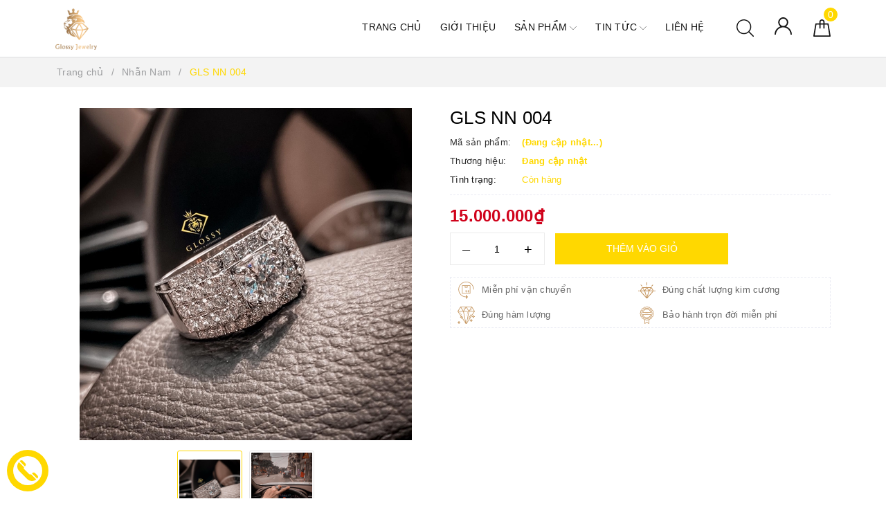

--- FILE ---
content_type: text/css
request_url: https://bizweb.dktcdn.net/100/480/136/themes/901122/assets/evo-main.scss.css?1758439998606
body_size: 20732
content:
#admin_bar_iframe{display:none !important}.title-head{font-size:1.42857em;color:#333;text-decoration:none}.title-head a{color:#333}.title-head a:hover{color:#ffd800}.subtitle-head{font-size:1.28571em;color:#333;margin:20px 0}.breadcrumb{margin:0;font-size:1em;padding:10px 0;border-radius:0;position:relative;display:block}.breadcrumb li{display:inline-block}.breadcrumb li>a{color:#9e9fa1}.breadcrumb li>a>span{color:#9e9fa1}.breadcrumb li>a>span:hover,.breadcrumb li>a>span:focus{color:#ffd800;text-decoration:none}.breadcrumb li>a:hover,.breadcrumb li>a:focus{color:#ffd800;text-decoration:none}.breadcrumb li span{display:inline;color:#ffd800;padding:0 2px}.breadcrumb li a:hover,.breadcrumb li.active,.breadcrumb li strong{color:#ffd800;font-weight:normal}.breadcrumb li:after{content:"/";padding:0 5px}.breadcrumb li:last-child:after{content:""}.breadcrumb>li+li:before{display:none}.pagination{margin-bottom:20px}.pagination .page-link{float:left;margin:0 3px;width:36px;background:#fff;text-align:center;height:36px;font-size:14px;line-height:34px;color:#000;border-radius:0;border:none;text-decoration:none;border-radius:0px !important;padding:0;-webkit-box-shadow:0 2px 10px 0 #d8dde6;box-shadow:0 2px 10px 0 #d8dde6;font-weight:600}.pagination .page-link:hover,.pagination .page-link:focus{background-color:#ffd800;color:#fff}.pagination .page-link:hover svg path,.pagination .page-link:focus svg path{fill:#fff !important}@media (max-width: 480px){.pagination .page-link{width:24px;height:24px;line-height:20px;margin:0 2px;font-size:12px}}.pagination .page-link svg{position:relative}.pagination .page-item.disabled .page-link{color:#000;background:#fff;border:1px solid transparent}.pagination .page-item.active .page-link{background-color:#ffd800;color:#fff}header{background:#fff}.mini-cart{z-index:10;text-align:center}@media (min-width: 1024px){.mini-cart:hover:before,.mini-cart:hover .top-cart-content{display:block !important}}.mini-cart .dropdown-toggle{font-size:12px;padding:0;text-transform:none}.top-cart-contain{color:#333;padding:0;right:0}.top-cart-contain .price{color:#ffd800;text-transform:uppercase}.top-cart-contain .mini-cart .price{margin-right:5px;font-size:16px;font-weight:700}.top-cart-contain .product-details .price{color:#ffd800;width:auto;float:none;font-weight:400;padding-left:0;font-size:12px}.top-cart-content{display:none;position:absolute;right:0;background:#fff;padding:0;text-align:left;z-index:10000;border-radius:0;-webkit-box-shadow:0px 2px 6px 0px rgba(50,50,50,0.33);-moz-box-shadow:0px 2px 6px 0px rgba(50,50,50,0.33);box-shadow:0px 2px 6px 0px rgba(50,50,50,0.33);top:45px}.top-cart-content .empty{text-align:left;color:#333}.top-cart-content .product-name{margin:0;width:150px;line-height:1;padding-right:10px;white-space:nowrap;text-overflow:ellipsis;overflow:hidden}.top-cart-content .product-name a{font-size:1em;line-height:normal;line-height:20px !important;font-weight:500;color:#1c1c1c}.top-cart-content .product-name a:hover,.top-cart-content .product-name a:focus{color:#ffd800}.top-cart-content .list-item-cart{max-height:230px;overflow-y:auto}.top-cart-content .list-item-cart::-webkit-scrollbar-track{-webkit-box-shadow:inset 0 0 2px rgba(0,0,0,0.3);-moz-box-shadow:inset 0 0 2px rgba(0,0,0,0.3);border-radius:5px;background-color:#F5F5F5}.top-cart-content .list-item-cart::-webkit-scrollbar{width:5px;background-color:#F5F5F5}.top-cart-content .list-item-cart::-webkit-scrollbar-thumb{border-radius:5px;-webkit-box-shadow:inset 0 0 2px rgba(0,0,0,0.3);-moz-box-shadow:inset 0 0 2px rgba(0,0,0,0.3);background-color:#e5e5e5}.top-cart-content li{list-style:none}.top-cart-content li.item{border-top:1px solid #eee;overflow:hidden;padding:20px 0;position:relative}.top-cart-content li.item:first-child{border-top:none;padding-top:10px}.top-cart-content li.item:last-child{margin:0;border-bottom:none}.top-cart-content li.item .product-image{float:left;display:block;width:80px;margin-right:10px}.top-cart-content li.item .detail-item{padding-left:90px}.top-cart-content li.item .detail-item .remove-item-cart{position:absolute;right:10px;color:#1c1c1c;font-size:20px}.top-cart-content li.item .detail-item .remove-item-cart:hover,.top-cart-content li.item .detail-item .remove-item-cart:focus{color:#ffd800}.top-cart-content li.item .detail-item .product-details-bottom .price.pricechange{display:block;margin-bottom:7px}.top-cart-content li.item .detail-item input{display:inline-block;width:45px;padding:0;text-align:center;min-height:30px;height:30px;margin-bottom:0;float:left;border-radius:0;border-left:none;border-right:none}.top-cart-content li.item .detail-item input[disabled]{border:1px solid #ebebeb;background-color:#fff;border-left:none;border-right:none}.top-cart-content li.item .detail-item button.items-count{display:inline-block;box-shadow:none;outline:none;background-color:#fff;border:1px solid #ebebeb;height:30px;float:left;width:30px}.top-cart-content .block-subtitle{color:#333;overflow:hidden;padding:15px;text-align:left;font-size:.92857em;background:#f5f5f5;text-transform:none;font-weight:400;border-bottom:1px #ddd solid}.top-cart-content .actions .btn,.top-cart-content .actions input[type="submit"]{border-radius:0px;border:1px solid #ffd800;color:#fff;background-color:#ffd800;min-width:145px;text-transform:uppercase}.top-cart-content .actions .btn+.btn,.top-cart-content .actions input[type="submit"]+.btn,.top-cart-content .actions .btn+input[type="submit"],.top-cart-content .actions input[type="submit"]+input[type="submit"]{float:right}.top-cart-content .actions .btn:hover,.top-cart-content .actions input[type="submit"]:hover,.top-cart-content .actions .btn:focus,.top-cart-content .actions input[type="submit"]:focus{color:#fff;background-color:#dbba00;border-color:#dbba00}.top-subtotal{color:#333;font-size:1.14286em;font-weight:400;padding:12px 0;border-top:1px dashed #e5e5e5;text-align:left;text-transform:none}.top-subtotal .price{font-weight:500;color:#ffd800;float:right}ul#cart-sidebar{padding:10px;margin:0;max-height:582px;min-width:320px}ul#cart-sidebar li.list-item{max-height:400px;overflow-y:auto}ul#cart-sidebar li.action{display:none}ul#cart-sidebar .no-item p{margin-bottom:0}ul#cart-sidebar.hasclass li.action{display:block}ul#cart-sidebar li.list-item .price2{font-weight:700;color:#f94e3f;font-size:14px;display:list-item;margin-bottom:5px}ul#cart-sidebar li.list-item::-webkit-scrollbar{width:5px}ul#cart-sidebar li.list-item::-webkit-scrollbar-track{background:rgba(255,255,255,0.9)}ul#cart-sidebar li.list-item::-webkit-scrollbar-thumb{background:#ffd800;border-radius:15px}ul#cart-sidebar li.list-item::-webkit-scrollbar-thumb:hover,ul#cart-sidebar li.list-item::-webkit-scrollbar-thumb:active{background:#ffd800;border-radius:15px}.li-fix-1{background:#FFF;border-top:1px solid #ebebeb;display:block}.li-fix-2{display:block;width:295px}header .nav{position:relative}header .nav-item{float:left;position:relative;flex:auto;margin-right:7px}@media (max-width: 991px){header .nav-item{width:100%;margin-right:0;border-top:1px solid #f5f5f5}header .nav-item.d-sm-block>a svg{width:20px !important;height:20px !important;margin-right:5px}}header .nav-item.has-mega{position:static}header .nav-item:hover,header .nav-item:focus{background-color:transparent}header .nav-item>a{color:#141414;font-size:14px;padding:18px 10px;font-weight:500;text-align:center;text-transform:uppercase;position:relative}header .nav-item>a i{float:right}@media (max-width: 991px){header .nav-item>a{text-align:left;padding:8px 10px;padding-right:20px}}@media (min-width: 992px){header .nav-item>a:hover,header .nav-item>a:focus{color:#ffd800;background-color:transparent}header .nav-item>a:hover svg path,header .nav-item>a:focus svg path{fill:#ffd800}}header .nav-item.has-childs>a>svg{width:10px}@media (max-width: 991px){header .nav-item.has-childs>a>svg{height:20px;position:absolute;top:50%;transform:translate(0, -50%);right:10px;margin-right:0;float:right;line-height:22px;width:20px;text-align:center}}header .nav-item.has-childs>a:after{content:"";width:0px;height:0px;border-style:solid;border-width:0px 11px 12px;border-color:transparent transparent #FFF;display:inline-block;position:absolute;bottom:-1px;left:-999em;right:0px;margin:auto;opacity:0;transition:opacity 300ms linear 0s}@media (min-width: 992px){header .nav-item.has-childs:hover>.dropdown-menu{opacity:1;visibility:visible;top:100%;margin-top:0}}@media (max-width: 991px){header .nav-item.has-childs.active>.dropdown-menu{display:block}header .nav-item.has-childs.active>a>svg{-moz-transform:rotate(-180deg);-webkit-transform:rotate(-180deg);-o-transform:rotate(-180deg);-ms-transform:rotate(-180deg);transform:rotate(-180deg);top:10px}}header .nav-item>.fa{color:#000;position:absolute;right:0;top:33px}header .nav-item .nav-item-lv2{padding:0 10px}header .nav-item .nav-item-lv3{padding:0 10px}header .nav-item li.dropdown-submenu{position:relative}header .nav-item li.dropdown-submenu .dropdown-menu{left:-100%;top:0}header .nav-item.active{background-color:transparent}header .nav-item.active>a{color:#ffd800}header .nav-item ul.dropdown-menu{-webkit-box-shadow:0px 0px 15px 0px rgba(0,0,0,0.1);box-shadow:0px 0px 15px 0px rgba(0,0,0,0.1);background:#ffffff;position:absolute;border:none;top:80px;left:0;width:250px;z-index:1030;display:block;opacity:0;visibility:hidden;border-radius:0;-webkit-transition:all 0.3s ease-in-out;transition:all 0.3s ease-in-out;padding:5px}@media (min-width: 1023px) and (max-width: 1024px){header .nav-item ul.dropdown-menu{left:-80px}}@media (max-width: 991px){header .nav-item ul.dropdown-menu{display:none;opacity:1;visibility:visible;padding:0;-webkit-box-shadow:none;box-shadow:none;width:100%;top:0;position:relative;margin:0;border-top:1px solid #f5f5f5}}header .nav-item ul.dropdown-menu li{padding:0}header .nav-item ul.dropdown-menu li+li{margin-top:5px}@media (max-width: 991px){header .nav-item ul.dropdown-menu li+li{margin-top:0;border-top:1px solid #f5f5f5}}header .nav-item ul.dropdown-menu li a{padding:5px 15px;position:relative;padding-right:20px;-moz-transition:all 0.2s;-o-transition:all 0.2s;-webkit-transition:all 0.2s;transition:all 0.2s;color:#141414;font-size:14px;font-weight:500}header .nav-item ul.dropdown-menu li a i{float:right}@media (max-width: 991px){header .nav-item ul.dropdown-menu li a{padding:8px 20px}}header .nav-item ul.dropdown-menu li a::after{position:absolute;content:'';height:100%;width:3px;left:-5px;-webkit-transition:0.5s;transition:0.5s;opacity:0;visibility:hidden;top:0;-webkit-transform:scale(0);transform:scale(0)}header .nav-item ul.dropdown-menu li a:hover,header .nav-item ul.dropdown-menu li a:focus{background-color:transparent;color:#ffd800}header .nav-item ul.dropdown-menu li a:hover::after,header .nav-item ul.dropdown-menu li a:focus::after{opacity:1;visibility:visible;-webkit-transform:scale(1);transform:scale(1);background-color:#ffd800}header .nav-item ul.dropdown-menu li.dropdown-submenu .dropdown-menu{top:0;left:100%}@media (max-width: 991px){header .nav-item ul.dropdown-menu li.dropdown-submenu .dropdown-menu{left:0}header .nav-item ul.dropdown-menu li.dropdown-submenu .dropdown-menu .nav-item-lv3 a{padding-left:35px}}header .nav-item ul.dropdown-menu li.dropdown-submenu>a svg{height:10px;position:absolute;right:10px;top:50%;transform:translate(0, -50%)}@media (max-width: 991px){header .nav-item ul.dropdown-menu li.dropdown-submenu>a svg{height:20px;position:absolute;top:50%;transform:translate(0, -50%);right:10px;margin-right:0;float:right;line-height:22px;width:20px;text-align:center}}header .nav-item ul.dropdown-menu li.dropdown-submenu>a:hover svg path{fill:#ffd800}@media (min-width: 992px){header .nav-item ul.dropdown-menu li.dropdown-submenu:hover .dropdown-menu{opacity:1;visibility:visible;top:0;margin-top:0}}@media (max-width: 991px){header .nav-item ul.dropdown-menu li.dropdown-submenu.active>.dropdown-menu{display:block}header .nav-item ul.dropdown-menu li.dropdown-submenu.active>a>svg{-moz-transform:rotate(-180deg);-webkit-transform:rotate(-180deg);-o-transform:rotate(-180deg);-ms-transform:rotate(-180deg);transform:rotate(-180deg);top:10px}}@media (min-width: 992px){header .nav-item:nth-child(4) li.dropdown-submenu,header .nav-item:nth-child(5) li.dropdown-submenu,header .nav-item:nth-child(6) li.dropdown-submenu,header .nav-item:nth-child(7) li.dropdown-submenu,header .nav-item:nth-child(8) li.dropdown-submenu,header .nav-item:nth-child(9) li.dropdown-submenu{position:relative}header .nav-item:nth-child(4) li.dropdown-submenu .dropdown-menu,header .nav-item:nth-child(5) li.dropdown-submenu .dropdown-menu,header .nav-item:nth-child(6) li.dropdown-submenu .dropdown-menu,header .nav-item:nth-child(7) li.dropdown-submenu .dropdown-menu,header .nav-item:nth-child(8) li.dropdown-submenu .dropdown-menu,header .nav-item:nth-child(9) li.dropdown-submenu .dropdown-menu{right:100%;top:0;left:auto !important}}@media (min-width: 992px) and (min-width: 992px){header .nav-item:nth-child(4) li.dropdown-submenu:hover>.dropdown-menu,header .nav-item:nth-child(5) li.dropdown-submenu:hover>.dropdown-menu,header .nav-item:nth-child(6) li.dropdown-submenu:hover>.dropdown-menu,header .nav-item:nth-child(7) li.dropdown-submenu:hover>.dropdown-menu,header .nav-item:nth-child(8) li.dropdown-submenu:hover>.dropdown-menu,header .nav-item:nth-child(9) li.dropdown-submenu:hover>.dropdown-menu{display:block}}footer .back-to-top{position:absolute;right:10px;bottom:60px;font-size:14px;cursor:pointer;color:#fff;top:auto !important;height:40px;width:40px;background-color:#000;border:2px solid #fff;line-height:36px;border-radius:4px;font-size:20px;transition:all 0.3s ease-out 0s;transform:translateY(-120px);opacity:0;visibility:hidden}footer .back-to-top:hover{color:#fff;background-color:#ffd800;border-color:#d6b500}footer .back-to-top.show{position:fixed;z-index:999;transition:all 0.3s ease-out 0s;transform:translateY(0px);opacity:1;visibility:visible}.product-tab .tab-link{margin-right:20px}.product-tab .tab-link h3,.product-tab .tab-link .h3{margin:10px 0;font-size:1.14286em}.product-tab .tab-link span{font-size:1.14286em}.product-tab .tab-link.current h3,.product-tab .tab-link.current .h3{color:#ffd800}.product-tab .tab-content.current{min-height:1px}@media (max-width: 480px){.product-tab .tab-content.current{min-height:20px}}.sortPagiBar{padding-bottom:15px}#article-comments{margin-top:30px}#article-comments .article-comment{margin-bottom:10px}#article-comments .article-comment-user-image{margin:0;float:left;width:50px;margin-right:12px}#article-comments .article-comment-user-comment{padding-left:63px;font-size:1em}#article-comments .user-name-comment{margin:0;color:#ffd800;font-size:15px;line-height:1}#article-comments .article-comment-date-bull{padding:5px 0;display:block;color:#acacac;font-size:12px}.cart-item{background:#fff;padding:20px 10px;border-bottom:1px solid #e1e1e1}.cart-item-image{float:left;width:120px;margin-right:20px}.cart-item-info{padding-left:140px}.cart-item-info h3,.cart-item-info .h3{margin:0;font-size:1.28571em;font-weight:400}.cart-item-info .product-price{line-height:50px}.cart-item-info input{width:95px;height:45px;border-color:#e1e1e1;float:left}.cart-item-info .remove-item{color:#c6c6c6;font-size:38px;font-weight:300;line-height:47px;float:right}.cart-item-info .variant{color:#adadad}.name-product-cart{color:#ffd800}.cart .total-price{background:#fff;padding:25px;line-height:45px}.delete-cart .title{font-size:2.14286em;text-align:center;padding:30px 10px}.delete-cart .btn-50{width:calc(50% - 3px)}.delete-cart .btn-50 a{color:#fff;display:block}#customer_register{margin-bottom:20px}#customer_login,#recover_customer_password{margin-bottom:0}.checkbox.style input{margin:0 !important;display:none}.checkbox.style label{display:inline-block;vertical-align:middle;font-weight:normal;text-transform:none;position:relative;padding-left:55px;line-height:50px}.checkbox.style label:before{display:block;width:35px;height:35px;background:#fff;border:1px solid #d4d4d4;border-radius:5px;content:"";position:absolute;left:0;top:50%;transform:translateY(-50%);-moz-transform:translateY(-50%);-ms-transform:translateY(-50%);-webkit-transform:translateY(-50%);-o-transform:translateY(-50%)}.checkbox.style input:checked+label:after{content:"\f00c";font-family:FontAwesome;font-size:20px;color:#ffd800;position:absolute;top:50%;left:8px;transform:translateY(-50%);-moz-transform:translateY(-50%);-ms-transform:translateY(-50%);-webkit-transform:translateY(-50%);-o-transform:translateY(-50%)}.block-account h3,.block-account .h3{margin-top:0}.customer-name{color:#ffd800;line-height:55px}.block-content.form-signup{background:#fff;padding-top:10px}.block-content.form-signup p{padding:0;display:table}.block-content.form-signup p i{display:table-cell;width:20px;text-align:center;color:#ffd800}.block-content.form-signup p a{color:#ffd800}.address-group{background:#fff;padding-bottom:5px;margin-bottom:15px}.address-group p{color:#595959}.address-group p label{float:left;font-weight:300}#order_payment,#order_shipping{background:#fff;padding:10px 0}#order_payment .address.note i,#order_shipping .address.note i{color:#ffd800;margin-right:5px}.totalorders{background:#fff;border-color:#e1e1e1}.order-headding{margin:0}.info-contact .widget-menu p{display:inline}.info-contact .logo{font-size:20px}.aside-item.collection-category .nav-item{position:relative;clear:left;font-size:1.07143em}.aside-item.collection-category .nav-item a{font-size:1.07143em}.aside-item.collection-category .nav-item .fa{position:absolute;right:5px;top:12px;height:20px;width:20px;line-height:20px;text-align:center}.aside-item.collection-category .nav-item .dropdown-menu{position:static;width:100%;border:0;padding-left:15px;box-shadow:none}.aside-item.collection-category .nav-item.active>a{color:#ffd800}.aside-item.collection-category .nav-item.active>.fa:before{content:"\f106"}.aside-item.collection-category .nav-item.active>.dropdown-menu{display:block}.aside-item.collection-category .nav>li>a{padding:5px 15px}.aside-item .nav>li>a:focus,.aside-item .nav>li>a:hover{background:none}a#filter-value{height:30px;line-height:30px;font-weight:400;width:100px;margin-top:15px;background-color:#ffd800;color:#fff;border-color:#ffd800}a#filter-value:hover,a#filter-value:focus{outline:none;box-shadow:none;-webkit-appearance:none;-moz-appearance:none;background-color:#998200;border-color:#998200}div#isp_search_result_page_container .btn-search{display:none}button.btn.btn-default.btn-search{display:none}div#isp_search_result_page_container form{margin-bottom:0}.dropdown-menu>li>a{white-space:inherit}*,input,:before,:after{-webkit-box-sizing:border-box;-moz-box-sizing:border-box;box-sizing:border-box}html{overflow-x:hidden}html,body{padding:0;margin:0}article,aside,details,figcaption,figure,footer,header,hgroup,main,nav,section,summary{display:block}audio,canvas,progress,video{display:inline-block;vertical-align:baseline}input[type="number"]::-webkit-inner-spin-button,input[type="number"]::-webkit-outer-spin-button{height:auto}input[type="search"]::-webkit-search-cancel-button,input[type="search"]::-webkit-search-decoration{-webkit-appearance:none}input[type="text"],input[type="email"],input[type="password"],input[type="tel"]{border:1px solid #e9e9e9;color:#1c1c1c;margin:0 0 19px;min-height:40px;padding:0 20px}a{color:#0657a3}a:hover{color:#ffd800}.remove{color:#999;font-size:1em}.remove:hover{color:#ffd800}.dropdown-menu{box-shadow:none}.dropdown-menu>.active>a,.dropdown-menu>.active>a:focus,.dropdown-menu>.active>a:hover{background:none}body,input,textarea,button,select{line-height:1.7;color:#333;-webkit-font-smoothing:antialiased;-webkit-text-size-adjust:100%;letter-spacing:0.25px}body{font-size:14px;color:#333}h1,.h1,h2,.h2,h3,.h3,h4,.h4,h5,.h5,h6,.h6{line-height:1.4}h1 a,.h1 a,h2 a,.h2 a,h3 a,.h3 a,h4 a,.h4 a,h5 a,.h5 a,h6 a,.h6 a{text-decoration:none;font-weight:inherit}a{-webkit-transition:all 150ms ease-in-out;-moz-transition:all 150ms ease-in-out;-ms-transition:all 150ms ease-in-out;-o-transition:all 150ms ease-in-out;transition:all 150ms ease-in-out}a:focus{outline:none}h1,.h1{font-size:2.57143em}h2,.h2{font-size:2em}h3,.h3{font-size:1.71429em}h4,.h4{font-size:1.28571em}h5,.h5{font-size:1.14286em}h6,.h6{font-size:1.14286em}h1,.h1,h2,.h2,h3,.h3,h4,.h4,h5,.h5,h6,.h6,.h1,.h2,.h3,.h4,.h5,.h6{color:#1c1c1c;letter-spacing:.01em}p{margin:0 0 15px 0}p img{margin:0}em{font-style:italic}b,strong{font-weight:bold}small{font-size:0.9em}sup,sub{position:relative;font-size:60%;vertical-align:baseline}sup{top:-0.5em}sub{bottom:-0.5em}blockquote{font-size:1.125em;line-height:1.45;font-style:italic;margin:0 0 30px;padding:15px 30px;border-left:1px solid #e1e1e1}blockquote p{margin-bottom:0}blockquote p+cite{margin-top:15px}blockquote cite{display:block;font-size:0.75em}blockquote cite:before{content:"\2014 \0020"}code,pre{background-color:#faf7f5;font-family:Consolas,monospace;font-size:1em;border:0 none;padding:0 2px;color:#51ab62}pre{overflow:auto;padding:15px;margin:0 0 30px}ul,ol{margin:0;padding:0}ul{list-style:none inside}ol{list-style:decimal inside}ul.square{list-style:square inside}ul.disc{list-style:disc inside}ol.alpha{list-style:lower-alpha inside}.inline-list li{display:inline-block;margin-bottom:0}table{width:100%;margin-bottom:1em;border-collapse:collapse;border-spacing:0}.table-wrap{max-width:100%;overflow:auto;-webkit-overflow-scrolling:touch}th{font-weight:bold}th,td{text-align:left;padding:15px;border:1px solid #e1e1e1;color:#1c1c1c}a,.text-link{color:#0657a3;text-decoration:none;background:transparent}button{overflow:visible}button[disabled],html input[disabled]{cursor:default}img{border:0 none;max-width:100%;height:auto}svg:not(:root){overflow:hidden}.table-wrapper{max-width:100%;overflow:auto}form{margin-bottom:30px}form a{color:#0657a3}input,textarea,button,select{font-size:1em}input:focus,textarea:focus,button:focus,select:focus{outline:none}button,input[type="text"],input[type="search"],input[type="password"],input[type="email"],input[type="file"],input[type="number"],input[type="tel"],input[type="submit"],textarea{-webkit-appearance:none;-moz-appearance:none}input,textarea,select,fieldset{border-radius:0;max-width:100%}input.input-full,textarea.input-full,select.input-full,fieldset.input-full{width:100%}fieldset{border:0px solid #e1e1e1;padding:15px}legend{border:0;padding:0}optgroup{font-weight:bold}input{display:inline-block;width:auto}button,input[type="submit"]{cursor:pointer}input[type="text"],input[type="search"],input[type="password"],input[type="email"],input[type="file"],input[type="number"],input[type="tel"],textarea,select{border:1px solid #e1e1e1;padding:0 20px;width:100%;max-width:100%;display:block}input[type="text"]:focus,input[type="search"]:focus,input[type="password"]:focus,input[type="email"]:focus,input[type="file"]:focus,input[type="number"]:focus,input[type="tel"]:focus,textarea:focus,select:focus{border:1px solid #c8c8c8}input[type="text"][disabled],input[type="text"].disabled,input[type="search"][disabled],input[type="search"].disabled,input[type="password"][disabled],input[type="password"].disabled,input[type="email"][disabled],input[type="email"].disabled,input[type="file"][disabled],input[type="file"].disabled,input[type="number"][disabled],input[type="number"].disabled,input[type="tel"][disabled],input[type="tel"].disabled,textarea[disabled],textarea.disabled,select[disabled],select.disabled{cursor:default;background-color:#ddd;border-color:#ddd}textarea{min-height:100px;padding-top:6px;padding-bottom:6px}input[type="checkbox"],input[type="radio"]{display:inline;margin:0;padding:0}select{-webkit-appearance:none;-moz-appearance:none;appearance:none;background-position:right center;background-image:url("//bizweb.dktcdn.net/100/480/136/themes/901122/assets/ico-selects.png?1758439938522");background-repeat:no-repeat;background-position:right 10px center;background-color:#fff !important;padding-right:28px;text-indent:0.01px;text-overflow:'';cursor:pointer}.ie9 select,.lt-ie9 select{padding-right:10px;background-image:none}option{color:#000;background-color:#fff}select::-ms-expand{display:none}label,legend{display:block;margin-bottom:2px}label.inline,legend.inline{display:inline}input[type="checkbox"]+label,input[type="radio"]+label{font-weight:normal}label[for]{cursor:pointer}.label-hint{color:#999}form.form-horizontal,.form-horizontal{margin-bottom:0}form.form-horizontal input[type="text"],form.form-horizontal input[type="search"],form.form-horizontal input[type="password"],form.form-horizontal input[type="email"],form.form-horizontal input[type="file"],form.form-horizontal input[type="number"],form.form-horizontal input[type="tel"],form.form-horizontal textarea,form.form-horizontal select,form.form-horizontal label,.form-horizontal input[type="text"],.form-horizontal input[type="search"],.form-horizontal input[type="password"],.form-horizontal input[type="email"],.form-horizontal input[type="file"],.form-horizontal input[type="number"],.form-horizontal input[type="tel"],.form-horizontal textarea,.form-horizontal select,.form-horizontal label{display:inline-block;margin-bottom:0;width:auto}input[type="text"].error,input[type="search"].error,input[type="password"].error,input[type="email"].error,input[type="file"].error,input[type="number"].error,input[type="tel"].error,textarea.error{border-color:red;color:red}label.error{color:red}.input-group{position:relative;border-collapse:separate}.input-group .input-group-field:first-child,.input-group .input-group-btn:first-child,.input-group .input-group-btn:first-child>.btn,.input-group .input-group-btn:first-child>input[type="submit"],.input-group input[type="hidden"]:first-child+.input-group-field,.input-group input[type="hidden"]:first-child+.input-group-btn>.btn,.input-group input[type="hidden"]:first-child+.input-group-btn>input[type="submit"]{border-radius:0}.input-group .input-group-field:last-child,.input-group .input-group-btn:last-child>.btn,.input-group .input-group-btn:last-child>input[type="submit"]{border-radius:0}.input-group input::-moz-focus-inner{border:0;padding:0;margin-top:-1px;margin-bottom:-1px}.input-group-field,.input-group-btn{display:table-cell;vertical-align:middle;margin:0}.input-group .btn,.input-group input[type="submit"],.input-group .input-group-field{height:40px}.input-group .input-group-field{width:100%;margin-bottom:0}.input-group-btn{position:relative;white-space:nowrap;width:1%;padding:0}.form-group{margin:0;padding:0 0 8px;border:0}.form-group .form-control{display:block;width:100%;min-height:40px;padding:.375rem .75rem;font-size:1em;line-height:1.5;color:#55595c;background-color:#fff;background-image:none;margin:0}.form-group input,.form-group select{height:40px}.rte img{max-width:100%;height:auto}.rte table{table-layout:fixed}.clearfix{*zoom:1}.clearfix:after{content:"";display:table;clear:both}.clearboth{clear:both}.flexbox,.awe-popup{display:-ms-flexbox;display:-webkit-flex;display:flex;-ms-flex-align:center;-webkit-align-items:center;-webkit-box-align:center;align-items:center}.list-inline{*zoom:1}.list-inline:after{content:"";display:table;clear:both}.list-inline li{float:left;margin:0}.a-center{text-align:center !important}.a-left{text-align:left !important}.a-right{text-align:right !important}.f-left{float:left !important}.f-right{float:right !important}.f-none{float:none !important}.inline{display:inline !important}.block{display:block !important}.inline-block{display:inline-block !important}.flexbox{display:-webkit-flex;display:-ms-flexbox;display:flex;overflow:hidden}.flexbox>div{flex:1}.background-none{background:none !important}.no-margin{margin:0 !important}.no-padding{padding:0 !important}.no-border{border:none !important}.ov-h{overflow:hidden !important}.relative{position:relative !important}.absolute{position:absolute !important}.margin-0{margin:0px !important}.margin-vertical-0{margin-top:0px !important;margin-bottom:0px !important}.margin-horizontal-0{margin-left:0px !important;margin-right:0px !important}.margin-top-0{margin-top:0px !important}.margin-bottom-0{margin-bottom:0px !important}.margin-left-0{margin-left:0px !important}.margin-right-0{margin-right:0px !important}.padding-0{padding:0px !important}.padding-vertical-0{padding-top:0px !important;padding-bottom:0px !important}.padding-horizontal-0{padding-left:0px !important;padding-right:0px !important}.padding-top-0{padding-top:0px !important}.padding-bottom-0{padding-bottom:0px !important}.padding-left-0{padding-left:0px !important}.padding-right-0{padding-right:0px !important}.margin-5{margin:5px !important}.margin-vertical-5{margin-top:5px !important;margin-bottom:5px !important}.margin-horizontal-5{margin-left:5px !important;margin-right:5px !important}.margin-top-5{margin-top:5px !important}.margin-bottom-5{margin-bottom:5px !important}.margin-left-5{margin-left:5px !important}.margin-right-5{margin-right:5px !important}.padding-5{padding:5px !important}.padding-vertical-5{padding-top:5px !important;padding-bottom:5px !important}.padding-horizontal-5{padding-left:5px !important;padding-right:5px !important}.padding-top-5{padding-top:5px !important}.padding-bottom-5{padding-bottom:5px !important}.padding-left-5{padding-left:5px !important}.padding-right-5{padding-right:5px !important}.margin-10{margin:10px !important}.margin-vertical-10{margin-top:10px !important;margin-bottom:10px !important}.margin-horizontal-10{margin-left:10px !important;margin-right:10px !important}.margin-top-10{margin-top:10px !important}.margin-bottom-10{margin-bottom:10px !important}.margin-left-10{margin-left:10px !important}.margin-right-10{margin-right:10px !important}.padding-10{padding:10px !important}.padding-vertical-10{padding-top:10px !important;padding-bottom:10px !important}.padding-horizontal-10{padding-left:10px !important;padding-right:10px !important}.padding-top-10{padding-top:10px !important}.padding-bottom-10{padding-bottom:10px !important}.padding-left-10{padding-left:10px !important}.padding-right-10{padding-right:10px !important}.margin-15{margin:15px !important}.margin-vertical-15{margin-top:15px !important;margin-bottom:15px !important}.margin-horizontal-15{margin-left:15px !important;margin-right:15px !important}.margin-top-15{margin-top:15px !important}.margin-bottom-15{margin-bottom:15px !important}.margin-left-15{margin-left:15px !important}.margin-right-15{margin-right:15px !important}.padding-15{padding:15px !important}.padding-vertical-15{padding-top:15px !important;padding-bottom:15px !important}.padding-horizontal-15{padding-left:15px !important;padding-right:15px !important}.padding-top-15{padding-top:15px !important}.padding-bottom-15{padding-bottom:15px !important}.padding-left-15{padding-left:15px !important}.padding-right-15{padding-right:15px !important}.margin-20{margin:20px !important}.margin-vertical-20{margin-top:20px !important;margin-bottom:20px !important}.margin-horizontal-20{margin-left:20px !important;margin-right:20px !important}.margin-top-20{margin-top:20px !important}.margin-bottom-20{margin-bottom:20px !important}.margin-left-20{margin-left:20px !important}.margin-right-20{margin-right:20px !important}.padding-20{padding:20px !important}.padding-vertical-20{padding-top:20px !important;padding-bottom:20px !important}.padding-horizontal-20{padding-left:20px !important;padding-right:20px !important}.padding-top-20{padding-top:20px !important}.padding-bottom-20{padding-bottom:20px !important}.padding-left-20{padding-left:20px !important}.padding-right-20{padding-right:20px !important}.margin-25{margin:25px !important}.margin-vertical-25{margin-top:25px !important;margin-bottom:25px !important}.margin-horizontal-25{margin-left:25px !important;margin-right:25px !important}.margin-top-25{margin-top:25px !important}.margin-bottom-25{margin-bottom:25px !important}.margin-left-25{margin-left:25px !important}.margin-right-25{margin-right:25px !important}.padding-25{padding:25px !important}.padding-vertical-25{padding-top:25px !important;padding-bottom:25px !important}.padding-horizontal-25{padding-left:25px !important;padding-right:25px !important}.padding-top-25{padding-top:25px !important}.padding-bottom-25{padding-bottom:25px !important}.padding-left-25{padding-left:25px !important}.padding-right-25{padding-right:25px !important}.margin-30{margin:30px !important}.margin-vertical-30{margin-top:30px !important;margin-bottom:30px !important}.margin-horizontal-30{margin-left:30px !important;margin-right:30px !important}.margin-top-30{margin-top:30px !important}.margin-bottom-30{margin-bottom:30px !important}.margin-left-30{margin-left:30px !important}.margin-right-30{margin-right:30px !important}.padding-30{padding:30px !important}.padding-vertical-30{padding-top:30px !important;padding-bottom:30px !important}.padding-horizontal-30{padding-left:30px !important;padding-right:30px !important}.padding-top-30{padding-top:30px !important}.padding-bottom-30{padding-bottom:30px !important}.padding-left-30{padding-left:30px !important}.padding-right-30{padding-right:30px !important}.margin-35{margin:35px !important}.margin-vertical-35{margin-top:35px !important;margin-bottom:35px !important}.margin-horizontal-35{margin-left:35px !important;margin-right:35px !important}.margin-top-35{margin-top:35px !important}.margin-bottom-35{margin-bottom:35px !important}.margin-left-35{margin-left:35px !important}.margin-right-35{margin-right:35px !important}.padding-35{padding:35px !important}.padding-vertical-35{padding-top:35px !important;padding-bottom:35px !important}.padding-horizontal-35{padding-left:35px !important;padding-right:35px !important}.padding-top-35{padding-top:35px !important}.padding-bottom-35{padding-bottom:35px !important}.padding-left-35{padding-left:35px !important}.padding-right-35{padding-right:35px !important}.margin-40{margin:40px !important}.margin-vertical-40{margin-top:40px !important;margin-bottom:40px !important}.margin-horizontal-40{margin-left:40px !important;margin-right:40px !important}.margin-top-40{margin-top:40px !important}.margin-bottom-40{margin-bottom:40px !important}.margin-left-40{margin-left:40px !important}.margin-right-40{margin-right:40px !important}.padding-40{padding:40px !important}.padding-vertical-40{padding-top:40px !important;padding-bottom:40px !important}.padding-horizontal-40{padding-left:40px !important;padding-right:40px !important}.padding-top-40{padding-top:40px !important}.padding-bottom-40{padding-bottom:40px !important}.padding-left-40{padding-left:40px !important}.padding-right-40{padding-right:40px !important}.margin-45{margin:45px !important}.margin-vertical-45{margin-top:45px !important;margin-bottom:45px !important}.margin-horizontal-45{margin-left:45px !important;margin-right:45px !important}.margin-top-45{margin-top:45px !important}.margin-bottom-45{margin-bottom:45px !important}.margin-left-45{margin-left:45px !important}.margin-right-45{margin-right:45px !important}.padding-45{padding:45px !important}.padding-vertical-45{padding-top:45px !important;padding-bottom:45px !important}.padding-horizontal-45{padding-left:45px !important;padding-right:45px !important}.padding-top-45{padding-top:45px !important}.padding-bottom-45{padding-bottom:45px !important}.padding-left-45{padding-left:45px !important}.padding-right-45{padding-right:45px !important}.margin-50{margin:50px !important}.margin-vertical-50{margin-top:50px !important;margin-bottom:50px !important}.margin-horizontal-50{margin-left:50px !important;margin-right:50px !important}.margin-top-50{margin-top:50px !important}.margin-bottom-50{margin-bottom:50px !important}.margin-left-50{margin-left:50px !important}.margin-right-50{margin-right:50px !important}.padding-50{padding:50px !important}.padding-vertical-50{padding-top:50px !important;padding-bottom:50px !important}.padding-horizontal-50{padding-left:50px !important;padding-right:50px !important}.padding-top-50{padding-top:50px !important}.padding-bottom-50{padding-bottom:50px !important}.padding-left-50{padding-left:50px !important}.padding-right-50{padding-right:50px !important}.margin-55{margin:55px !important}.margin-vertical-55{margin-top:55px !important;margin-bottom:55px !important}.margin-horizontal-55{margin-left:55px !important;margin-right:55px !important}.margin-top-55{margin-top:55px !important}.margin-bottom-55{margin-bottom:55px !important}.margin-left-55{margin-left:55px !important}.margin-right-55{margin-right:55px !important}.padding-55{padding:55px !important}.padding-vertical-55{padding-top:55px !important;padding-bottom:55px !important}.padding-horizontal-55{padding-left:55px !important;padding-right:55px !important}.padding-top-55{padding-top:55px !important}.padding-bottom-55{padding-bottom:55px !important}.padding-left-55{padding-left:55px !important}.padding-right-55{padding-right:55px !important}.margin-60{margin:60px !important}.margin-vertical-60{margin-top:60px !important;margin-bottom:60px !important}.margin-horizontal-60{margin-left:60px !important;margin-right:60px !important}.margin-top-60{margin-top:60px !important}.margin-bottom-60{margin-bottom:60px !important}.margin-left-60{margin-left:60px !important}.margin-right-60{margin-right:60px !important}.padding-60{padding:60px !important}.padding-vertical-60{padding-top:60px !important;padding-bottom:60px !important}.padding-horizontal-60{padding-left:60px !important;padding-right:60px !important}.padding-top-60{padding-top:60px !important}.padding-bottom-60{padding-bottom:60px !important}.padding-left-60{padding-left:60px !important}.padding-right-60{padding-right:60px !important}.margin-65{margin:65px !important}.margin-vertical-65{margin-top:65px !important;margin-bottom:65px !important}.margin-horizontal-65{margin-left:65px !important;margin-right:65px !important}.margin-top-65{margin-top:65px !important}.margin-bottom-65{margin-bottom:65px !important}.margin-left-65{margin-left:65px !important}.margin-right-65{margin-right:65px !important}.padding-65{padding:65px !important}.padding-vertical-65{padding-top:65px !important;padding-bottom:65px !important}.padding-horizontal-65{padding-left:65px !important;padding-right:65px !important}.padding-top-65{padding-top:65px !important}.padding-bottom-65{padding-bottom:65px !important}.padding-left-65{padding-left:65px !important}.padding-right-65{padding-right:65px !important}.margin-70{margin:70px !important}.margin-vertical-70{margin-top:70px !important;margin-bottom:70px !important}.margin-horizontal-70{margin-left:70px !important;margin-right:70px !important}.margin-top-70{margin-top:70px !important}.margin-bottom-70{margin-bottom:70px !important}.margin-left-70{margin-left:70px !important}.margin-right-70{margin-right:70px !important}.padding-70{padding:70px !important}.padding-vertical-70{padding-top:70px !important;padding-bottom:70px !important}.padding-horizontal-70{padding-left:70px !important;padding-right:70px !important}.padding-top-70{padding-top:70px !important}.padding-bottom-70{padding-bottom:70px !important}.padding-left-70{padding-left:70px !important}.padding-right-70{padding-right:70px !important}.margin-75{margin:75px !important}.margin-vertical-75{margin-top:75px !important;margin-bottom:75px !important}.margin-horizontal-75{margin-left:75px !important;margin-right:75px !important}.margin-top-75{margin-top:75px !important}.margin-bottom-75{margin-bottom:75px !important}.margin-left-75{margin-left:75px !important}.margin-right-75{margin-right:75px !important}.padding-75{padding:75px !important}.padding-vertical-75{padding-top:75px !important;padding-bottom:75px !important}.padding-horizontal-75{padding-left:75px !important;padding-right:75px !important}.padding-top-75{padding-top:75px !important}.padding-bottom-75{padding-bottom:75px !important}.padding-left-75{padding-left:75px !important}.padding-right-75{padding-right:75px !important}.margin-80{margin:80px !important}.margin-vertical-80{margin-top:80px !important;margin-bottom:80px !important}.margin-horizontal-80{margin-left:80px !important;margin-right:80px !important}.margin-top-80{margin-top:80px !important}.margin-bottom-80{margin-bottom:80px !important}.margin-left-80{margin-left:80px !important}.margin-right-80{margin-right:80px !important}.padding-80{padding:80px !important}.padding-vertical-80{padding-top:80px !important;padding-bottom:80px !important}.padding-horizontal-80{padding-left:80px !important;padding-right:80px !important}.padding-top-80{padding-top:80px !important}.padding-bottom-80{padding-bottom:80px !important}.padding-left-80{padding-left:80px !important}.padding-right-80{padding-right:80px !important}.margin-85{margin:85px !important}.margin-vertical-85{margin-top:85px !important;margin-bottom:85px !important}.margin-horizontal-85{margin-left:85px !important;margin-right:85px !important}.margin-top-85{margin-top:85px !important}.margin-bottom-85{margin-bottom:85px !important}.margin-left-85{margin-left:85px !important}.margin-right-85{margin-right:85px !important}.padding-85{padding:85px !important}.padding-vertical-85{padding-top:85px !important;padding-bottom:85px !important}.padding-horizontal-85{padding-left:85px !important;padding-right:85px !important}.padding-top-85{padding-top:85px !important}.padding-bottom-85{padding-bottom:85px !important}.padding-left-85{padding-left:85px !important}.padding-right-85{padding-right:85px !important}.margin-90{margin:90px !important}.margin-vertical-90{margin-top:90px !important;margin-bottom:90px !important}.margin-horizontal-90{margin-left:90px !important;margin-right:90px !important}.margin-top-90{margin-top:90px !important}.margin-bottom-90{margin-bottom:90px !important}.margin-left-90{margin-left:90px !important}.margin-right-90{margin-right:90px !important}.padding-90{padding:90px !important}.padding-vertical-90{padding-top:90px !important;padding-bottom:90px !important}.padding-horizontal-90{padding-left:90px !important;padding-right:90px !important}.padding-top-90{padding-top:90px !important}.padding-bottom-90{padding-bottom:90px !important}.padding-left-90{padding-left:90px !important}.padding-right-90{padding-right:90px !important}.margin-95{margin:95px !important}.margin-vertical-95{margin-top:95px !important;margin-bottom:95px !important}.margin-horizontal-95{margin-left:95px !important;margin-right:95px !important}.margin-top-95{margin-top:95px !important}.margin-bottom-95{margin-bottom:95px !important}.margin-left-95{margin-left:95px !important}.margin-right-95{margin-right:95px !important}.padding-95{padding:95px !important}.padding-vertical-95{padding-top:95px !important;padding-bottom:95px !important}.padding-horizontal-95{padding-left:95px !important;padding-right:95px !important}.padding-top-95{padding-top:95px !important}.padding-bottom-95{padding-bottom:95px !important}.padding-left-95{padding-left:95px !important}.padding-right-95{padding-right:95px !important}.margin-100{margin:100px !important}.margin-vertical-100{margin-top:100px !important;margin-bottom:100px !important}.margin-horizontal-100{margin-left:100px !important;margin-right:100px !important}.margin-top-100{margin-top:100px !important}.margin-bottom-100{margin-bottom:100px !important}.margin-left-100{margin-left:100px !important}.margin-right-100{margin-right:100px !important}.padding-100{padding:100px !important}.padding-vertical-100{padding-top:100px !important;padding-bottom:100px !important}.padding-horizontal-100{padding-left:100px !important;padding-right:100px !important}.padding-top-100{padding-top:100px !important}.padding-bottom-100{padding-bottom:100px !important}.padding-left-100{padding-left:100px !important}.padding-right-100{padding-right:100px !important}.btn,input[type="submit"]{display:inline-block;height:40px;line-height:39px;padding:0 20px;text-align:center;white-space:nowrap;outline:none !important;cursor:pointer;border:none;font-weight:400;border-radius:0;letter-spacing:0;-webkit-transition:background-color 0.1s ease-in;-moz-transition:background-color 0.1s ease-in;-ms-transition:background-color 0.1s ease-in;-o-transition:background-color 0.1s ease-in;transition:background-color 0.1s ease-in;-webkit-border-radius:0;border-radius:0}.btn[disabled],input[disabled][type="submit"],.btn.disabled,input.disabled[type="submit"]{cursor:default;background-color:#e1e1e1}.btn.btn-primary,input.btn-primary[type="submit"]{background:#f02b2b;color:#fff}.btn.btn-primary:hover,input.btn-primary[type="submit"]:hover{background:#f24343}.btn.btn-circle,input.btn-circle[type="submit"]{border-radius:50%;padding:0}.btn.btn-large,input.btn-large[type="submit"]{height:50px;line-height:50px;padding:0 74px}.btn.btn-small,input.btn-small[type="submit"]{height:34px;line-height:34px;padding:0 32px;font-size:.85714em}.btn.btn-dark,input.btn-dark[type="submit"]{background:#2a2a2a;color:#fff}.btn.btn-white,input.btn-white[type="submit"]{background:#fff;color:#333;border:1px solid #e1e1e1;font-weight:400}.btn.btn-white:hover,input.btn-white[type="submit"]:hover{background:#ffdc1a;color:#fff}.btn.btn-gray,input.btn-gray[type="submit"]{background:#9e9e9e;color:#fff}.btn.btn-gray:hover,input.btn-gray[type="submit"]:hover{background:#ffd800}.btn.btn-gray a,input.btn-gray[type="submit"] a{color:#fff}.btn.btn-full,input.btn-full[type="submit"]{display:block;width:100%}.btn-link{line-height:40px;color:#ffd800}.btn-link:hover{text-decoration:underline}.ajax-load{position:fixed;z-index:-1;top:0;left:0;right:0;bottom:0;margin:auto;text-align:center;width:100px;height:100px;line-height:100px;opacity:0;visibility:hidden}.ajax-load.active{opacity:1;visibility:visible;z-index:9999}.awe-popup{position:fixed;z-index:9999;top:0;height:0;width:0;left:0;right:0;bottom:0;text-align:center;overflow:hidden;visibility:hidden;opacity:0;-webkit-transition:all 200ms ease-in-out;-moz-transition:all 200ms ease-in-out;-ms-transition:all 200ms ease-in-out;-o-transition:all 200ms ease-in-out;transition:all 200ms ease-in-out}.awe-popup .overlay{background-color:rgba(33,33,33,0.8);color:rgba(0,0,0,0.4);position:fixed;top:0 !important;left:0;right:0;bottom:0;margin:auto;width:0;height:0}.awe-popup .content{position:relative;max-width:1140px;min-width:1140px;padding:25px 28px;max-height:0;text-align:left;opacity:0;margin:0 auto;background:transparent;overflow:hidden;-webkit-transition:all 300ms ease-in-out;-moz-transition:all 300ms ease-in-out;-ms-transition:all 300ms ease-in-out;-o-transition:all 300ms ease-in-out;transition:all 300ms ease-in-out;position:relative;padding:25px 28px;max-height:0;text-align:left;opacity:0;margin:0 auto;background:#fff}.awe-popup.active{visibility:visible;opacity:1;top:0 !important;height:auto;width:auto}.awe-popup.active .content{max-height:calc(100% - 60px);opacity:1;background:transparent;padding:0}.awe-popup.active .content .info{background:#fff;min-width:500px}.awe-popup.active .overlay{width:100%;height:100%}.close-window{position:absolute;top:10px;right:10px;width:25px;height:25px;cursor:pointer;z-index:8040;color:#fff;text-align:center;line-height:25px;border-radius:50%}.close-window .fa{display:block;font-size:1.42857em;line-height:25px;color:#fff}.awe-popup.loading{z-index:9998}.awe-popup.loading .loader{left:50%;position:fixed;top:50%;-moz-transform:translateX(-50%);-webkit-transform:translateX(-50%);-o-transform:translateX(-50%);-ms-transform:translateX(-50%);transform:translateX(-50%);-webkit-transition:all 300ms ease-in-out;-moz-transition:all 300ms ease-in-out;-ms-transition:all 300ms ease-in-out;-o-transition:all 300ms ease-in-out;transition:all 300ms ease-in-out}.awe-popup.loaded-content .loader{display:none}.awe-popup.addcart-popup .content{min-width:auto}.product-popup .product-image{float:left;margin:0 20px 0 0}.product-popup .product-info{overflow:hidden;position:relative}.product-popup .product-info p{margin-bottom:0px;line-height:24px}.product-popup .popup-title{padding-left:15px;border-radius:0}.product-popup .popup-title i{margin-right:5px}.product-popup .product-name{color:#ffd800}.product-popup .product-info p.total-money{margin-bottom:15px}.product-popup h3,.product-popup .h3{color:#52b249;margin-bottom:25px}.product-popup h3 .fa,.product-popup .h3 .fa{margin-right:4px}.product-popup .pop-right h3,.product-popup .pop-right .h3{color:#333}.pop-right{background:#f9f9f9}.awe-popup.product-popup.active .content{max-height:calc(100% - 60px);opacity:1;padding:0}@media (max-width: 1199px){.awe-popup .content{max-width:700px;min-width:auto}}@media (max-width: 543px){.product-popup .product-image{width:120px;height:120px}.product-popup .product-image img{max-width:120px !important}.awe-popup.product-popup.active .content{max-height:calc(100% - 60px);opacity:1;margin:0 20px}.addcart-popup .col-xl-6{padding:0 !important}.product-popup h3,.product-popup .h3{font-size:1.28571em;margin-bottom:0}}.swatch{margin-bottom:10px}.swatch .header{margin-bottom:5px;text-align:left;float:none;min-width:100px;font-weight:500}.swatch input{display:none}.swatch label{float:left;min-width:35px !important;height:35px !important;margin:0;border:1px solid #e5e5e5;background-color:#fff;font-size:.92857em;text-align:center;line-height:35px;white-space:nowrap;font-weight:500;padding:0}.swatch-element label{padding:0 5px}.swatch-element label .img-check{display:none}.color.swatch-element label{padding:0 5px}.swatch input:checked+label{background:transparent;color:#ffd800;border:1px solid #ffd800}.swatch input:checked+label .img-check{display:inline-block;position:absolute;bottom:0;right:0}.swatch .color input:checked+label{position:relative;border:1px solid #ffd800}.swatch .color input:checked+label:after{content:"\f00c";font-family:FontAwesome;display:none}.swatch .color .has-thumb{position:relative}.swatch .color .has-thumb .ant-swatch{max-height:30px;position:relative;top:0;left:-3px}@media (max-width: 767px){.swatch .color .has-thumb .ant-swatch{top:-2px}}.swatch .swatch-element{float:left;-webkit-transform:translateZ(0);-webkit-font-smoothing:antialiased;margin:0px 5px 5px 0;position:relative}.crossed-out{position:absolute;width:100%;height:100%;left:0;top:0}.swatch .swatch-element .crossed-out{display:none}.swatch .swatch-element.soldout .crossed-out{display:block}.swatch .swatch-element.soldout label{filter:alpha(opacity=60);-khtml-opacity:0.6;-moz-opacity:0.6;opacity:0.6}.swatch .tooltip{text-align:center;background:#ffd800;color:#fff;bottom:100%;padding:10px;display:block;position:absolute;width:100px;left:-35px;margin-bottom:15px;filter:alpha(opacity=0);-khtml-opacity:0;-moz-opacity:0;opacity:0;visibility:hidden;-webkit-transform:translateY(10px);-moz-transform:translateY(10px);-ms-transform:translateY(10px);-o-transform:translateY(10px);transform:translateY(10px);-webkit-transition:all .25s ease-out;-moz-transition:all .25s ease-out;-ms-transition:all .25s ease-out;-o-transition:all .25s ease-out;transition:all .25s ease-out;-webkit-box-shadow:2px 2px 6px rgba(0,0,0,0.28);-moz-box-shadow:2px 2px 6px rgba(0,0,0,0.28);-ms-box-shadow:2px 2px 6px rgba(0,0,0,0.28);-o-box-shadow:2px 2px 6px rgba(0,0,0,0.28);box-shadow:2px 2px 6px rgba(0,0,0,0.28);z-index:10000;-moz-box-sizing:border-box;-webkit-box-sizing:border-box;box-sizing:border-box;border-radius:5px}.swatch .tooltip:before{bottom:-20px;content:" ";display:block;height:20px;left:0;position:absolute;width:100%}.swatch .tooltip:after{border-left:solid transparent 10px;border-right:solid transparent 10px;border-top:solid #ffd800 10px;bottom:-10px;content:" ";height:0;left:50%;margin-left:-13px;position:absolute;width:0}.swatch .swatch-element:hover .tooltip{filter:alpha(opacity=100);-khtml-opacity:1;-moz-opacity:1;opacity:1;visibility:visible;-webkit-transform:translateY(0px);-moz-transform:translateY(0px);-ms-transform:translateY(0px);-o-transform:translateY(0px);transform:translateY(0px)}.swatch.error{background-color:#E8D2D2 !important;color:#333 !important;padding:1em;border-radius:5px}.swatch.error p{margin:0.7em 0}.swatch.error p:first-child{margin-top:0}.swatch.error p:last-child{margin-bottom:0}.swatch.error code{font-family:monospace}.tab-wrap .tabs-title{*zoom:1;display:inline-block;position:relative;z-index:9;margin:0 0 26px}.tab-wrap .tabs-title:after{content:"";display:table;clear:both}.tab-wrap .tabs-title li{font-size:2.2rem;font-weight:700;text-transform:uppercase;position:relative;line-height:40px;float:left}.tab-wrap .tabs-title li:before{content:"|";color:#c9c9c9;padding:0 16px;color:#1c1c1c}.tab-wrap .tabs-title li:first-child:before{display:none}.tab-wrap .tabs-title li.current{color:#212121}.tab-wrap .tab-content{position:relative}ul.tabs li{background:none;display:inline-block;cursor:pointer}ul.tabs li.current{color:#000}.tab-content{opacity:0;visibility:hidden;height:0;overflow:hidden}.tab-content.current{opacity:1;visibility:visible;height:auto}.accordion .nav-item .tab-pane{opacity:0;visibility:hidden;height:0;overflow:hidden}.accordion .nav-item.active .tab-pane{opacity:1;visibility:visible;height:auto;-webkit-transition:all 200ms ease-in-out;-moz-transition:all 200ms ease-in-out;-ms-transition:all 200ms ease-in-out;-o-transition:all 200ms ease-in-out;transition:all 200ms ease-in-out}.filter-container{margin-bottom:0px}.filter-group{margin-bottom:0px}.filter-group-title{display:block;font-size:1.28571em;margin-bottom:10px}.filter-item{margin:0;cursor:pointer;line-height:27px}.filter-item *{color:#6f6f6f;cursor:pointer;font-size:1em;font-weight:normal}.filter-item.color{min-width:20px}.filter-item.color a,.filter-item.color label{width:100%;height:100%;display:inline-block;font-size:0}.filter-item.color .fa{width:20px;height:20px;background:red;border-radius:50%;position:relative}.filter-item.color .fa:before{display:none}.filter-item.color .fa.trang:hover:before{display:block;content:"";width:26px;height:26px;position:absolute;left:-4px;top:-4px;border:1px solid #e2e2e2;border-radius:50%}.filter-item.color .fa:hover:before{display:block;content:"";width:26px;height:26px;position:absolute;left:-3px;top:-3px;border:1px solid #e2e2e2;border-radius:50%}.filter-item.color input:checked+.fa:before{display:block;content:"";width:26px;height:26px;position:absolute;left:-3px;top:-3px;border:1px solid #e2e2e2;border-radius:50%}.filter-item.color input:checked+.fa.trang:before{display:block;content:"";width:26px;height:26px;position:absolute;left:-4px;top:-4px;border:1px solid #e2e2e2;border-radius:50%}.filter-item--green *:hover{color:#ffd800}.filter-item--half{display:inline-block;width:48%;white-space:nowrap;overflow:hidden;margin-right:3px}.filter-item--check-box input{display:none}.filter-item--check-box .fa{margin-right:5px;width:14px;position:relative;display:inline-block}.filter-item--check-box input+.fa:before{content:"";margin-right:5px;border-radius:2px;font-size:18px;border:solid 1px rgba(0,0,0,0.3);line-height:40px;position:absolute;top:-13px;height:15px !important;width:15px}.filter-item--check-box input:checked+.fa:after{content:"";color:#fff;position:absolute;width:15px;height:15px;line-height:15px;top:-13px;font-size:12px;left:0;background-image:url(//bizweb.dktcdn.net/100/480/136/themes/901122/assets/check-symbol.svg?1758439938522);background-size:14px;background-repeat:no-repeat;background-position:center}.filter-item--check-box input:checked+.fa:before{border-color:#ffd800;background:#ffd800}#sort-by{float:right;font-size:12px;text-align:left}#sort-by .button-asc,#sort-by .button-desc{background-color:#f8f8f8;box-shadow:none;float:right;height:30px;line-height:28px;margin-left:5px;text-align:center;width:30px}#sort-by label{float:left;line-height:38px;font-size:14px;margin-right:6px;margin-bottom:0;font-weight:500}#sort-by ul{margin:0;padding:0;list-style:none;display:inline;float:right}#sort-by a:link,#sort-by a:visited{color:#333;text-decoration:none}#sort-by>ul>li{-webkit-appearance:none;-moz-appearance:none;appearance:none;background-position:right center;background-repeat:no-repeat;background-position:right 10px center;padding-right:28px;text-indent:.01px;cursor:pointer;line-height:36px;background-image:url(ico-selects.png) !important}#sort-by li{background:none repeat scroll 0 0 #fff;cursor:pointer;margin:0 auto;outline:medium none;padding:0 20px;position:relative;width:150px;float:left;color:#333;border:1px solid #e1e1e1;font-size:14px}#sort-by li>a{display:inline-block;width:100%;line-height:36px}#sort-by li li{width:100%;margin-top:0px;border-top:none;border-right:none;border-left:none}#sort-by li li a:hover{color:#fff}#sort-by li:hover{background-color:#fff}#sort-by li li:hover{background-color:#ffd800;color:#fff}#sort-by li li:hover a{color:#fff}#sort-by ul ul{position:absolute;display:none;left:-1px;top:35px;background:none repeat scroll 0 0 #F8F8F8;z-index:10000;border-top:none;border:1px #e1e1e1 solid;width:150px}#sort-by ul ul li:last-child{border-bottom:none}#sort-by ul ul li a:hover,#sort-by ul ul li a:focus{color:#fff}#sort-by ul ul ul{position:absolute;left:100%;top:-2px;border:solid 1px transparent}#sort-by li:hover>ul{display:block}.fancybox-skin{background:#fff !important}.modal-content{border:none;box-shadow:none;border-radius:0.5rem;position:relative;background-color:#fff;background-clip:padding-box;outline:0}.modal-header{background-color:#1c1c1c;color:#fff;padding:15px;border-bottom:1px solid #e5e5e5;min-height:16.42857143px;border-top-left-radius:0.5rem;border-top-right-radius:0.5rem}@media (max-width: 480px){.modal-header{padding:10px}}.modal-body{position:relative;padding:15px}.modal-header .close{margin-top:-2px}button.close{padding:0;cursor:pointer;background:transparent;border:0;-webkit-appearance:none}.close{float:right;font-size:21px;font-weight:bold;line-height:1;color:#000;text-shadow:0 1px 0 #fff;opacity:0.2;filter:alpha(opacity=20)}.modal-header .modal-title{padding-left:6rem;position:relative;min-height:44px;font-weight:normal;font-size:18px;line-height:normal;margin:0;color:#fff}@media (max-width: 480px){.modal-header .modal-title{font-size:14px;min-height:34px;padding-left:40px;line-height:34px}}.modal-header .modal-title span{width:44px;height:44px;border-radius:100%;font-size:23px;text-align:center;line-height:44px;color:#1c1c1c;position:absolute;left:0;top:0;display:block;background-color:#fff}@media (max-width: 480px){.modal-header .modal-title span{height:34px;width:34px;line-height:32px}}.media:first-child{margin-top:0}.btn-outline-red{background:#fff;color:#ffd800;font-weight:500;letter-spacing:1px;font-size:13px;line-height:normal;padding:0px 15px;border-radius:0px;border:1px solid #ffd800;text-align:center;margin-top:10px;text-transform:uppercase}.btn-red{background:#ffd800;border:1px solid #ffd800;color:#fff !important;font-weight:500;letter-spacing:1px;font-size:13px;line-height:38px;height:40px;padding:0px 15px;border-radius:0;text-align:center;margin-top:7px !important;text-transform:uppercase}.media .media-left{padding-right:1em}.media-left,.media-right,.media-body{display:table-cell;vertical-align:top}.media .thumb-1x1{width:7.7rem}@media (max-width: 767px){#myModal .close{color:#fff !important}}@media (max-width: 767px){#myModal .modal-content,#myModal .modal-header{border-radius:0}#myModal .modal-body{padding:7px}}#myModal .media-body .product-title{font-size:12px;text-transform:uppercase;letter-spacing:1.4px;font-weight:500}#myModal .media-body .product-new-price span{color:#ffd800}.awe-section-1{margin-bottom:0}.awe-section-2{margin-bottom:0}.awe-section-3{margin-bottom:0}.awe-section-4{margin-bottom:0}.awe-section-5{margin-bottom:0}.awe-section-6{margin-bottom:0}.awe-section-7{margin-bottom:0}.awe-section-8{margin-bottom:0}@keyframes placeHolderShimmer{0%{background-position:-468px 0}100%{background-position:468px 0}}.animated-background,.search-main .evo-product-block-item .image img:not(.loaded),.search-main .products-view-grid .blog-item .blog-item-thumbnail img:not(.loaded){animation-duration:1.25s;animation-fill-mode:forwards;animation-iteration-count:infinite;animation-name:placeHolderShimmer;animation-timing-function:linear;background:#F6F6F6;background:linear-gradient(to right, #F6F6F6 8%, #F0F0F0 18%, #F6F6F6 33%);background-size:700px 104px;position:relative}.pagination>.active>a,.pagination>.active>a:focus,.pagination>.active>a:hover,.pagination>.active>span,.pagination>.active>span:focus,.pagination>.active>span:hover{z-index:0}.no-padding-right{padding-right:0 !important}.no-padding-left{padding-left:0 !important}body{font-family:-apple-system,BlinkMacSystemFont,"Segoe UI",Roboto,"Helvetica Neue",Arial,sans-serif,"Apple Color Emoji","Segoe UI Emoji","Segoe UI Symbol";color:#141414}input[type="text"],input[type="email"],input[type="number"],input[type="tel"],input[type="password"],textarea.form-control,select.form-control{border-radius:0px;color:#999;outline:none;box-shadow:none;-webkit-appearance:none;-moz-appearance:none;border:1px solid #ddd}input[type="text"]:focus,input[type="email"]:focus,input[type="number"]:focus,input[type="tel"]:focus,input[type="password"]:focus,textarea.form-control:focus,select.form-control:focus{outline:none;box-shadow:none}a:hover,a:focus{text-decoration:none}.row{margin-right:-10px;margin-left:-10px}@media (max-width: 480px){.row{margin-right:-7px;margin-left:-7px}}.col-lg-1,.col-lg-10,.col-lg-11,.col-lg-12,.col-lg-2,.col-lg-3,.col-lg-4,.col-lg-5,.col-lg-6,.col-lg-7,.col-lg-8,.col-lg-9,.col-md-1,.col-md-10,.col-md-11,.col-md-12,.col-md-2,.col-md-3,.col-md-4,.col-md-5,.col-md-6,.col-md-7,.col-md-8,.col-md-9,.col-sm-1,.col-sm-10,.col-sm-11,.col-sm-12,.col-sm-2,.col-sm-3,.col-sm-4,.col-sm-5,.col-sm-6,.col-sm-7,.col-sm-8,.col-sm-9,.col-xs-1,.col-xs-10,.col-xs-11,.col-xs-12,.col-xs-2,.col-xs-3,.col-xs-4,.col-xs-5,.col-xs-6,.col-xs-7,.col-xs-8,.col-xs-9{padding-left:10px;padding-right:10px}@media (max-width: 480px){.col-lg-1,.col-lg-10,.col-lg-11,.col-lg-12,.col-lg-2,.col-lg-3,.col-lg-4,.col-lg-5,.col-lg-6,.col-lg-7,.col-lg-8,.col-lg-9,.col-md-1,.col-md-10,.col-md-11,.col-md-12,.col-md-2,.col-md-3,.col-md-4,.col-md-5,.col-md-6,.col-md-7,.col-md-8,.col-md-9,.col-sm-1,.col-sm-10,.col-sm-11,.col-sm-12,.col-sm-2,.col-sm-3,.col-sm-4,.col-sm-5,.col-sm-6,.col-sm-7,.col-sm-8,.col-sm-9,.col-xs-1,.col-xs-10,.col-xs-11,.col-xs-12,.col-xs-2,.col-xs-3,.col-xs-4,.col-xs-5,.col-xs-6,.col-xs-7,.col-xs-8,.col-xs-9{padding-left:7px;padding-right:7px}}.container,.container-fluid{padding-left:10px;padding-right:10px}@media (max-width: 480px){.container,.container-fluid{padding-left:7px;padding-right:7px}}.col-xs-15,.col-sm-15,.col-md-15,.col-lg-15{position:relative;min-height:1px;padding-right:10px;padding-left:10px}@media (max-width: 480px){.col-xs-15,.col-sm-15,.col-md-15,.col-lg-15{padding-left:7px;padding-right:7px}}.col-xs-15{width:20%;float:left}@media (min-width: 768px){.col-sm-15{width:20%;float:left}}@media (min-width: 992px){.col-md-15{width:20%;float:left}}@media (min-width: 1200px){.col-lg-15{width:20%;float:left}}header.header{border-bottom:1px solid #dddee0}header.header .evo-main-nav{padding:10px 0;position:relative}header.header .evo-main-nav .evo-header-mobile img{max-height:60px;margin-top:2px}@media (max-width: 991px){header.header .evo-main-nav .evo-header-mobile img{margin-top:9px}}@media (max-width: 767px){header.header .evo-main-nav .evo-header-mobile img{max-height:38px;margin-top:0}}@media (max-width: 991px){header.header .evo-main-nav .col-md-9{position:static}}header.header .evo-main-nav .nav{float:right}@media (max-width: 991px){header.header .evo-main-nav .nav{float:none;width:100%;position:absolute;z-index:99;left:0;top:100%;background-color:#fff;display:none;box-shadow:0 4px 4px -2px rgba(0,0,0,0.15)}header.header .evo-main-nav .nav.active{display:block}}@media (min-width: 768px) and (max-width: 991px){header.header .evo-main-nav .nav{padding-left:7px;padding-right:7px}}header.header .evo-main-nav .header-right{float:right;display:-webkit-box;display:-ms-flexbox;display:flex;-webkit-box-align:center;-ms-flex-align:center;align-items:center;-webkit-box-pack:end;-ms-flex-pack:end;justify-content:flex-end;align-items:center;height:60px}header.header .evo-main-nav .header-right .evo-search{display:inline-block;margin-left:30px;position:relative;z-index:1}@media (max-width: 1024px){header.header .evo-main-nav .header-right .evo-search{margin-left:20px}}header.header .evo-main-nav .header-right .evo-search svg g{fill:#141414 !important}header.header .evo-main-nav .header-right .evo-account{display:inline-block;margin-left:30px;position:relative;z-index:1;height:31px}@media (max-width: 1024px){header.header .evo-main-nav .header-right .evo-account{margin-left:20px}}header.header .evo-main-nav .header-right .evo-account:before{content:"";position:absolute;right:-20px;bottom:-30px;width:70px;height:35px;background:0 0;display:none;z-index:99}header.header .evo-main-nav .header-right .evo-account>a{position:relative}header.header .evo-main-nav .header-right .evo-account>a img{width:25px}header.header .evo-main-nav .header-right .evo-account>a svg g path{fill:#141414 !important}header.header .evo-main-nav .header-right .evo-account ul{position:absolute;top:45px;right:-20px;min-width:150px;padding:5px;background-color:#fff;-webkit-box-shadow:0px 0px 15px 0px rgba(0,0,0,0.1);box-shadow:0px 0px 15px 0px rgba(0,0,0,0.1);display:none}header.header .evo-main-nav .header-right .evo-account ul li a{display:block;color:#333f48;padding:5px 0;position:relative;padding-left:7px}header.header .evo-main-nav .header-right .evo-account ul li a::after{position:absolute;content:'';height:100%;width:3px;left:-5px;-webkit-transition:0.5s;transition:0.5s;opacity:0;visibility:hidden;top:0;-webkit-transform:scale(0);transform:scale(0)}header.header .evo-main-nav .header-right .evo-account ul li a:hover,header.header .evo-main-nav .header-right .evo-account ul li a:focus{color:#ffd800}header.header .evo-main-nav .header-right .evo-account ul li a:hover:after,header.header .evo-main-nav .header-right .evo-account ul li a:focus:after{opacity:1;visibility:visible;-webkit-transform:scale(1);transform:scale(1);background-color:#ffd800}header.header .evo-main-nav .header-right .evo-account ul li+li{border-top:1px solid #f5f5f5}header.header .evo-main-nav .header-right .evo-account:hover:before{display:block}header.header .evo-main-nav .header-right .evo-account:hover ul{display:block}header.header .evo-main-nav .header-right .evo-cart{display:inline-block;margin-left:31px;position:relative}@media (max-width: 1024px){header.header .evo-main-nav .header-right .evo-cart{margin-left:20px}}header.header .evo-main-nav .header-right .evo-cart:before{content:"";position:absolute;left:0;bottom:-25px;width:110%;height:35px;background:0 0;display:none;z-index:99}header.header .evo-main-nav .header-right .evo-cart>a{position:relative}header.header .evo-main-nav .header-right .evo-cart>a .count_item_pr{position:absolute;height:20px;width:20px;border-radius:50%;text-align:center;line-height:20px;color:#fff;background-color:#ffd800;top:-20px;right:-10px}@media (max-width: 991px){header.header .evo-main-nav .header-right .evo-cart>a .count_item_pr{right:-10px;top:-10px}}header.header .evo-main-nav .header-right .evo-cart>a svg g{fill:#141414 !important}header.header .evo-main-nav .header-right #trigger-mobile{width:35px;float:left;margin:0;padding:0;display:inline-block;text-align:left;margin-left:20px;background-color:transparent;background-image:none;border:1px solid transparent;border-radius:4px}header.header .evo-main-nav .header-right #trigger-mobile .icon-bar{background-color:#000;display:block;width:22px;height:2px;border-radius:1px}header.header .evo-main-nav .header-right #trigger-mobile .icon-bar.icon-bar{margin-top:5px}header.header .evo-main-nav .header-right #trigger-mobile .icon-bar:nth-child(2){width:15px}@media (max-width: 991px) and (max-width: 767px){header.header .evo-main-nav .header-right{height:38px}}@media (max-width: 991px){header.header .evo-main-nav .header-right svg{width:20px !important}}header.header.header-index{border-bottom:none}@media (min-width: 992px){header.header.header-index{position:absolute;z-index:999;width:100%;top:0 !important;background-color:transparent}}footer.footer{background-color:#2c2c2c;padding-top:40px}@media (max-width: 767px){footer.footer .tt-footer-box .logo-wrapper{display:block;width:100%;text-align:center}}footer.footer .tt-footer-box .logo-wrapper img{max-height:100px}footer.footer .tt-footer-box .tt-footer-description{color:#bbb;margin:15px 0}footer.footer .tt-footer-box .tt-address01{color:#ffd800;font-size:14px;line-height:1.1}footer.footer .tt-footer-box .tt-address01 .tt-text-large{font-size:26px;display:block;margin-bottom:5px}footer.footer .tt-footer-box .tt-address01 .tt-text-large a{color:#ffd800;font-weight:600}footer.footer .tt-footer-box .tt-address01 .tt-text-large a svg path{fill:#ffd800 !important}footer.footer .tt-footer-box .tt-address01 .tt-text-large a:hover,footer.footer .tt-footer-box .tt-address01 .tt-text-large a:focus{color:#fff}footer.footer .tt-footer-box .tt-address01 .tt-text-large a:hover svg path,footer.footer .tt-footer-box .tt-address01 .tt-text-large a:focus svg path{fill:#fff !important}footer.footer .tt-footer-box .tt-address02{color:#bbb}footer.footer .tt-footer-box .tt-address02 p{margin-top:20px}footer.footer .tt-footer-box .tt-address02 p a{color:#ffd800;font-weight:600;font-size:15px;line-height:24px}footer.footer .tt-footer-box .tt-address02 p a svg path{fill:#ffd800 !important}footer.footer .tt-footer-box .tt-address02 p a:hover,footer.footer .tt-footer-box .tt-address02 p a:focus{color:#fff}footer.footer .tt-footer-box .tt-address02 p a:hover svg path,footer.footer .tt-footer-box .tt-address02 p a:focus svg path{fill:#fff !important}footer.footer .subscribe h3,footer.footer .subscribe .h3{font-size:14px;line-height:24px;padding-bottom:10px;font-weight:500;padding-top:20px;color:#fefefe;text-transform:uppercase}@media (max-width: 767px){footer.footer .subscribe h3,footer.footer .subscribe .h3{line-height:inherit;padding-bottom:10px;padding-top:0;margin-bottom:0}}footer.footer .subscribe p{color:#bbb}footer.footer .subscribe form{margin-bottom:15px}footer.footer .subscribe form input{background:#fff;border-color:#e5e5e5;color:#333;font-size:14px;border-radius:50px}footer.footer .subscribe form button{background-color:#ffd800;color:#fff;border-color:#ffd800;border-radius:50px}footer.footer .subscribe form button:hover,footer.footer .subscribe form button:focus{color:#fff;background-color:#e6c200;border-color:#e6c200}footer.footer .subscribe .mailchimp-alerts{margin-bottom:10px}footer.footer .subscribe .mailchimp-alerts .mailchimp-error,footer.footer .subscribe .mailchimp-alerts .mailchimp-success,footer.footer .subscribe .mailchimp-alerts .mailchimp-submitting{color:#fff;margin-top:10px;font-style:italic}footer.footer .subscribe .mailchimp-alerts .mailchimp-error a,footer.footer .subscribe .mailchimp-alerts .mailchimp-success a,footer.footer .subscribe .mailchimp-alerts .mailchimp-submitting a{color:#fff}footer.footer .subscribe .mailchimp-alerts .mailchimp-error a:hover,footer.footer .subscribe .mailchimp-alerts .mailchimp-error a:focus,footer.footer .subscribe .mailchimp-alerts .mailchimp-success a:hover,footer.footer .subscribe .mailchimp-alerts .mailchimp-success a:focus,footer.footer .subscribe .mailchimp-alerts .mailchimp-submitting a:hover,footer.footer .subscribe .mailchimp-alerts .mailchimp-submitting a:focus{color:#fff;text-decoration:underline}footer.footer .footer-widget h3,footer.footer .footer-widget .h3{font-size:14px;line-height:24px;padding-bottom:10px;font-weight:500;margin-bottom:0;color:#fefefe;text-transform:uppercase}@media (max-width: 767px){footer.footer .footer-widget h3,footer.footer .footer-widget .h3{line-height:inherit}}@media (max-width: 767px){footer.footer .footer-widget ul{margin-bottom:10px}}footer.footer .footer-widget ul li a{color:#bbb}footer.footer .footer-widget ul li a:hover,footer.footer .footer-widget ul li a:focus{color:#ffd800}footer.footer .footer-widget ul li+li{margin-top:7px}footer.footer .copyright{background-color:#333;padding:10px 0;margin-top:20px;color:#fff;font-size:13px}footer.footer .copyright a{color:#fff}footer.footer .copyright a:hover,footer.footer .copyright a:focus{color:#ffd800}.page-404 h1,.page-404 .h1{color:#333;font-size:28px}.page-404 .land{color:#888}.page-404 .mt-5 .btn-success{transition:color .15s ease-in-out,background-color .15s ease-in-out,border-color .15s ease-in-out,box-shadow .15s ease-in-out;background-color:#ffd800;border-color:#ffd800;color:#fff;border-radius:2px;text-transform:uppercase}.page-404 .mt-5 .btn-success:hover,.page-404 .mt-5 .btn-success:focus{color:#fff;background-color:#e6c200;border-color:#e6c200}.btn-blues,#btnnewreview,.evo-button{position:relative;display:inline-block;padding:8px 28px;line-height:normal;border:1px solid #ffd800;text-transform:uppercase;font-size:14px;text-align:center;font-weight:400;font-style:normal;background-color:#ffd800;color:#fff}@media (max-width: 480px){.btn-blues,#btnnewreview,.evo-button{padding:7px 15px}}.btn-blues strong,#btnnewreview strong,.evo-button strong{font-weight:400}.btn-blues:hover,.btn-blues:focus,#btnnewreview:hover,#btnnewreview:focus,.evo-button:hover,.evo-button:focus{color:#fff;background-color:#dbba00;border-color:#dbba00}.table-order p{margin-bottom:0}.required{font-size:13px;color:red}.search-main form.evo-search-form{z-index:1;position:relative}.search-main form.evo-search-form input{border:1px solid #e5e5e5;border-radius:0}.search-main form.evo-search-form button{color:#fff;background-color:#ffd800;border-radius:3px}.search-main form.evo-search-form button:hover,.search-main form.evo-search-form button:focus{color:#fff;background-color:#ccad00}.search-main .title-head{font-size:22px;line-height:28px;margin:0;font-weight:400;text-transform:uppercase;letter-spacing:2px}@media (max-width: 480px){.search-main .products-view-grid .row .col-6:nth-child(2n+1){padding-right:3.5px}.search-main .products-view-grid .row .col-6:nth-child(2n+2){padding-left:3.5px}}.search-main .evo-product-block-item .image{display:block;position:relative;height:265px}@media (max-width: 1024px){.search-main .evo-product-block-item .image{height:220px}}@media (max-width: 991px){.search-main .evo-product-block-item .image{height:160px}}@media (max-width: 767px){.search-main .evo-product-block-item .image{height:160px}}@media (max-width: 668px){.search-main .evo-product-block-item .image{height:160px}}@media (max-width: 569px){.search-main .evo-product-block-item .image{height:264px}}@media (max-width: 480px){.search-main .evo-product-block-item .image{height:195px}}@media (max-width: 376px){.search-main .evo-product-block-item .image{height:176px}}@media (max-width: 321px){.search-main .evo-product-block-item .image{height:148px}}.search-main .evo-product-block-item .image img{width:auto !important;max-height:100%;position:absolute;top:0;bottom:0;left:0;right:0;margin:auto}.search-main .evo-product-block-item .image img:not(.loaded){width:100% !important;height:100% !important;opacity:0.2}.search-main .products-view-grid .blog-item{margin-bottom:40px}@media (max-width: 767px){.search-main .products-view-grid .blog-item{margin-bottom:20px}}.search-main .products-view-grid .blog-item .blog-item-thumbnail{margin-bottom:10px;overflow:hidden;position:relative;border-radius:5px;position:relative;height:240px}.search-main .products-view-grid .blog-item .blog-item-thumbnail img{-webkit-transition:all .4s ease;-o-transition:all .4s ease;transition:all .4s ease}@media (max-width: 1024px){.search-main .products-view-grid .blog-item .blog-item-thumbnail{height:200px}}@media (max-width: 991px){.search-main .products-view-grid .blog-item .blog-item-thumbnail{height:147px}}@media (max-width: 767px){.search-main .products-view-grid .blog-item .blog-item-thumbnail{height:167px}}@media (max-width: 668px){.search-main .products-view-grid .blog-item .blog-item-thumbnail{height:167px}}@media (max-width: 569px){.search-main .products-view-grid .blog-item .blog-item-thumbnail{height:365px}}@media (max-width: 480px){.search-main .products-view-grid .blog-item .blog-item-thumbnail{height:267px}}@media (max-width: 376px){.search-main .products-view-grid .blog-item .blog-item-thumbnail{height:241px}}@media (max-width: 321px){.search-main .products-view-grid .blog-item .blog-item-thumbnail{height:204px}}.search-main .products-view-grid .blog-item .blog-item-thumbnail img{width:auto !important;max-height:100%;position:absolute;top:0;bottom:0;left:0;right:0;margin:auto}.search-main .products-view-grid .blog-item .blog-item-thumbnail img:not(.loaded){width:100% !important;height:100% !important;opacity:0.2}.search-main .products-view-grid .blog-item .blog-item-mains .post-time{font-size:12px;display:block;padding:5px 0;line-height:1;color:#777}.search-main .products-view-grid .blog-item .blog-item-mains .post-time img{width:17px;height:17px;margin-right:5px}@media (max-width: 767px){.search-main .products-view-grid .blog-item .blog-item-mains .post-time{padding-bottom:7px;font-size:12px}}.search-main .products-view-grid .blog-item .blog-item-mains .blog-item-name{font-size:18px;margin-bottom:0}@media (min-width: 768px) and (max-width: 991px){.search-main .products-view-grid .blog-item .blog-item-mains .blog-item-name{font-size:15px}}@media (max-width: 767px){.search-main .products-view-grid .blog-item .blog-item-mains .blog-item-name{font-size:15px}}.search-main .products-view-grid .blog-item .blog-item-mains .blog-item-name a{color:#000}.search-main .products-view-grid .blog-item .blog-item-mains .blog-item-name a:hover,.search-main .products-view-grid .blog-item .blog-item-mains .blog-item-name a:focus{color:#ffd800}.search-main .products-view-grid .blog-item .blog-item-mains .blog-item-summary{color:#777;line-height:1.8;margin:10px 0}@media (min-width: 768px) and (max-width: 991px){.search-main .products-view-grid .blog-item .blog-item-mains .blog-item-summary{font-size:13px}}.search-main .products-view-grid .blog-item .blog-item-mains .readmore{text-transform:uppercase;font-size:13px;font-weight:500;color:#ffd800;margin-bottom:30px}.search-main .products-view-grid .blog-item .blog-item-mains .readmore:hover,.search-main .products-view-grid .blog-item .blog-item-mains .readmore:focus{color:#ccad00}.search-main .products-view-grid .blog-item:hover .blog-item-thumbnail img{-webkit-transform:scale3d(1.05, 1.05, 1.05);-moz-transform:scale3d(1.05, 1.05, 1.05);-ms-transform:scale3d(1.05, 1.05, 1.05);-o-transform:scale3d(1.05, 1.05, 1.05);transform:scale3d(1.05, 1.05, 1.05)}.bread-crumb{margin:0;background:#f3f3f3}.bread-crumb .breadcrumb{color:#9e9fa1;text-align:left;background-color:transparent}.bread-crumb .breadcrumb a{color:#9e9fa1}.bread-crumb .breadcrumb a:hover,.bread-crumb .breadcrumb a:focus{color:#ffd800}.search-more{margin-top:0}.grecaptcha-badge{display:none !important}.total_address a{color:#ffd800}.evo-search-bar{background:#fff;display:flex;align-items:center;justify-content:center;z-index:9999;position:relative;transition:.2s all;height:0;overflow:hidden}@media (max-width: 480px){.evo-search-bar{justify-content:left}}.evo-search-bar form{display:flex;align-items:center;position:relative;margin-bottom:0;min-width:700px}@media (min-width: 768px) and (max-width: 991px){.evo-search-bar form{min-width:450px;max-width:450px}}@media (max-width: 767px){.evo-search-bar form{min-width:280px;max-width:280px}}@media (max-width: 480px){.evo-search-bar form{min-width:100%;max-width:100%;padding-right:10px}}.evo-search-bar form .input-group{width:100%}.evo-search-bar form .input-group input{border:none;outline:none;font-size:16px;background:none}@media (max-width: 767px){.evo-search-bar form .input-group input{padding:0 10px;font-size:14px}}.evo-search-bar form .input-group select.form-control{border:none;border-left:1px solid #e5e5e5;max-width:120px;margin-right:10px;color:#333;height:40px}@media (max-width: 767px){.evo-search-bar form .input-group select.form-control{font-size:13px;max-width:100px;padding-left:5px}}.evo-search-bar form .input-group button{border:0;padding:0;outline:none;cursor:pointer;background:none;font-size:16px;color:#1c1c1c}@media (max-width: 480px){.evo-search-bar form .input-group button svg{height:20px;width:20px !important}}.evo-search-bar .site-header__search{width:30px;height:30px;line-height:30px;text-align:center;position:absolute;right:20px;background:none;outline:none;border:0;padding:0;cursor:pointer}@media (max-width: 767px){.evo-search-bar .site-header__search{right:0;top:-5px}}.show-search .evo-search-bar{height:70px;overflow:visible}.backdrop__body-backdrop___1rvky{visibility:hidden;position:fixed;opacity:0;width:100%;left:0;top:0 !important;right:0;bottom:0;background-color:rgba(0,0,0,0.55);z-index:999;transition:opacity .5s ease}@media (max-width: 480px){.backdrop__body-backdrop___1rvky{z-index:999}}.backdrop__body-backdrop___1rvky.active{transition:opacity .5s ease;visibility:visible;opacity:1}.evo-product-block-item{display:block;position:relative;overflow:hidden;height:100%;background:#fff;margin-bottom:30px}.evo-product-block-item a{display:block}.evo-product-block-item .product-img{text-align:center;position:relative;overflow:hidden}.evo-product-block-item .product-img img{-webkit-transition:all 0.5s ease 0s;transition:all 0.5s ease 0s}.evo-product-block-item .product-img .button-add{width:100%;opacity:0;visibility:hidden;width:100%;position:absolute;left:0;bottom:-10%;-webkit-transition:all ease 0.5s;-o-transition:all ease 0.5s;transition:all ease 0.5s}.evo-product-block-item .product-img .button-add form{margin-bottom:0;display:flex;width:100%}.evo-product-block-item .product-img .button-add form button{border-radius:0;text-transform:uppercase;font-weight:500;font-size:11px;border:0;background:#ffd800;color:#fff;width:100%;padding:8px 5px;outline:none;border:1px solid #ffd800}.evo-product-block-item .product-img .button-add form button+button{margin-right:0;margin-left:5px}.evo-product-block-item .product-img .button-add form button:hover,.evo-product-block-item .product-img .button-add form button:focus{background:#fff;color:#ffd800;border-color:#ffd800}.evo-product-block-item .product-img .product-sale{position:absolute;top:10px;font-size:11px;font-weight:500;z-index:1;color:#fff;background:#e01212;border-radius:3px;height:25px;line-height:25px;left:10px;padding:0 10px}.evo-product-block-item .product-detail{padding:15px 5px;text-align:center}@media (max-width: 767px){.evo-product-block-item .product-detail{padding:5px 3px}}.evo-product-block-item .product-detail .box-pro-detail{z-index:9;width:100%}.evo-product-block-item .product-detail .box-pro-detail h3,.evo-product-block-item .product-detail .box-pro-detail .h3{margin:0 0 5px;font-size:14px;position:relative}@media (max-width: 480px){.evo-product-block-item .product-detail .box-pro-detail h3,.evo-product-block-item .product-detail .box-pro-detail .h3{font-size:13px}}.evo-product-block-item .product-detail .box-pro-detail h3 a,.evo-product-block-item .product-detail .box-pro-detail .h3 a{color:#333;overflow:hidden;-webkit-line-clamp:1;-webkit-box-orient:vertical;display:-webkit-box}.evo-product-block-item .product-detail .box-pro-detail h3 a:hover,.evo-product-block-item .product-detail .box-pro-detail .h3 a:hover,.evo-product-block-item .product-detail .box-pro-detail h3 a:focus,.evo-product-block-item .product-detail .box-pro-detail .h3 a:focus{color:#ffd800}.evo-product-block-item .product-detail .box-pro-detail .box-pro-prices .pro-price{font-size:14px;margin:0;font-weight:600;color:#ffd800}@media (max-width: 480px){.evo-product-block-item .product-detail .box-pro-detail .box-pro-prices .pro-price{font-size:13px}}.evo-product-block-item .product-detail .box-pro-detail .box-pro-prices .pro-price .pro-price-del{color:#939393;font-size:13px;margin-left:5px;font-weight:normal}@media (max-width: 480px){.evo-product-block-item .product-detail .box-pro-detail .box-pro-prices .pro-price .pro-price-del{font-size:12px}}@media (min-width: 1025px){.evo-product-block-item:hover .product-img img{-webkit-transform:scale(1.1);transform:scale(1.1);-moz-transform:scale(1.1)}.evo-product-block-item:hover .product-img .button-add{opacity:1;visibility:visible;bottom:0}}@media (min-width: 768px){.my-account .dashboard .recent-orders .thead-default{border-top:1px solid #e1e1e1}}@media (max-width: 480px){.s480-f{display:block;font-size:0;clear:both}.col-full{width:100%}}.form-signup .errors{color:red}@media (min-width: 768px){#popup-cart .modal-dialog{width:500px;margin:30px auto}}#popup-cart .modal-dialog button.close{position:absolute;right:10px;top:2px;opacity:1}#popup-cart .modal-dialog button.close:hover{color:#ffd800}#popup-cart .modal-dialog .modal-left{text-align:left}#popup-cart .modal-dialog .modal-left .title{font-size:16px;font-weight:500;color:#292929;padding:15px 10px;margin:0;display:block;border-bottom:solid 1px #ebebeb;margin-bottom:10px}@media (max-width: 767px){#popup-cart .modal-dialog .modal-left .title{padding:10px}}#popup-cart .modal-dialog .modal-left .title i{font-style:normal;color:#292929}#popup-cart .modal-dialog .modal-body{position:relative;padding:0 10px 10px;border-bottom:solid 1px #ebebeb;margin-bottom:10px}#popup-cart .modal-dialog .modal-body .media{display:none}#popup-cart .modal-dialog .modal-body .media.active{display:flex;align-items:center}#popup-cart .modal-dialog .modal-body .media .thumb_img{width:70px;display:block;float:left;padding:0}#popup-cart .modal-dialog .modal-body .media .thumb_img .thumb-1x1{width:70px;text-align:center;border:solid 1px #ebebeb;border-radius:4px}#popup-cart .modal-dialog .modal-body .media .thumb_img .thumb-1x1 img{border-radius:4px}#popup-cart .modal-dialog .modal-body .media .body_content{padding-left:15px}#popup-cart .modal-dialog .modal-body .media .body_content .product-title{font-size:14px;color:#292929;font-weight:500;line-height:20px}#popup-cart .modal-dialog .modal-body .media .body_content .product-new-price{color:#ffd800;margin-top:0px;font-size:16px;font-weight:400;display:block}#popup-cart .modal-dialog .modal-body .media .body_content .variant_title span{color:#bbb}#popup-cart .modal-dialog .modal-right{text-align:left;padding:0px 10px 10px 10px}#popup-cart .modal-dialog .modal-right .right_title{font-size:15px;color:#292929}@media (max-width: 767px){#popup-cart .modal-dialog .modal-right .right_title{font-size:14px}}#popup-cart .modal-dialog .modal-right .right_title a{color:#292929}#popup-cart .modal-dialog .modal-right .right_title a:hover,#popup-cart .modal-dialog .modal-right .right_title a:focus{color:#ffd800}#popup-cart .modal-dialog .modal-right .checkout_button{height:45px;line-height:43px;width:100%;background:#ffd800;border-radius:5px;padding:0px;text-align:center;display:inline-block;font-size:14px;color:#fff;font-weight:400;border:solid 1px #ffd800}#popup-cart .modal-dialog .modal-right .checkout_button:hover,#popup-cart .modal-dialog .modal-right .checkout_button:focus{color:#fff;background-color:#ccad00;border-color:#ccad00}#popup-cart.modal.in .modal-dialog{-webkit-transform:translate(0, 50%);-ms-transform:translate(0, 50%);-o-transform:translate(0, 50%);transform:translate(0, 50%)}.slick-slider{position:relative;display:block;box-sizing:border-box;-webkit-user-select:none;-moz-user-select:none;-ms-user-select:none;user-select:none;-webkit-touch-callout:none;-khtml-user-select:none;-ms-touch-action:pan-y;touch-action:pan-y;-webkit-tap-highlight-color:transparent}.slick-list{position:relative;display:block;overflow:hidden;margin:0;padding:0}.slick-list:focus{outline:none}.slick-list.dragging{cursor:pointer;cursor:hand}.slick-slider .slick-track,.slick-slider .slick-list{-webkit-transform:translate3d(0, 0, 0);-moz-transform:translate3d(0, 0, 0);-ms-transform:translate3d(0, 0, 0);-o-transform:translate3d(0, 0, 0);transform:translate3d(0, 0, 0)}.slick-track{position:relative;top:0;left:0;display:block;margin-left:auto;margin-right:auto}.slick-track:before,.slick-track:after{display:table;content:''}.slick-track:after{clear:both}.slick-loading .slick-track{visibility:hidden}.slick-slide{display:none;float:left;height:100%;min-height:1px}[dir='rtl'] .slick-slide{float:right}.slick-slide img{display:block}.slick-slide.slick-loading img{display:none}.slick-slide.dragging img{pointer-events:none}.slick-initialized .slick-slide{display:block}.slick-loading .slick-slide{visibility:hidden}.slick-vertical .slick-slide{display:block;height:auto;border:1px solid transparent}.slick-arrow.slick-hidden{display:none}.main-widge .img svg{width:100%;height:100%}.main-widget .img{width:25px;height:25px}.main-icon svg{width:30px;height:30px;fill:#fff}.main-icon svg#svg_icon_main{position:relative;top:-2px;left:-2px}.main-widget{position:fixed;left:10px;bottom:10px;z-index:1000;top:auto !important}.out-circle{overflow:hidden;padding:17px;border-radius:100%;background:#ffd800;width:60px;height:60px}.main-icon{line-height:0;color:#fff;width:100%;height:100%}.main-icon i{width:26px;height:26px;transform:translateX(2px)}.ser-icon{display:inline-flex;position:absolute;font-size:30px;top:0;left:0;padding:10%;background:#fff;max-width:100%;overflow:hidden;border-radius:100%;color:#ffd800;width:70%;height:70%;margin:15%;transition:.2s all}.unsee{opacity:0;transform:scale(0)}.process{display:inline-flex;transform:translateX(0px);transition:0.15s linear transform;line-height:0}.ser-icon .item{margin-right:40px;width:30px;height:30px}.ser-icon i:nth-child(2n){color:#000}.def-content{position:absolute;bottom:70px;left:0;width:270px;background:#fff;border-radius:5px;transition:.2s all;box-shadow:0px 0px 15px 0px #333}.def-content .item{width:100%;line-height:0;padding:5px 10px;transition:.3s linear all}.def-content .item:last-child{margin-bottom:0}.def-content .item>a>*{float:left;line-height:1}.def-content .item a{display:inline-block;font-size:15px;width:100%;transition:.3s linear all}.def-content .item div{height:45px;line-height:45px;width:calc(100% - 55px)}.def-content .item .img{margin-right:10px}.close-icon{position:absolute;font-size:25px;top:0;padding:15px;left:0;width:60px;height:60px;line-height:1;text-align:center;color:#fff;background:#464fff;border-radius:100%;transition:.2s all;transform:rotate(0);cursor:pointer}.close-icon.unsee{transform:rotate(180deg)}.pregan{position:absolute;width:100%;height:100%;left:0;top:0;background:#dbba00;z-index:-2;border-radius:100%;animation:zoomzoom 3s linear .2s infinite}.item svg{fill:#ffd800}.def-content .item svg{fill:#fff}.def-content .img{width:45px;height:45px;padding:10px;border-radius:100%;cursor:pointer;transition:.3s linear all .0s}.def-content .item:hover{box-shadow:0px 0px 5px -1px #000}.def-content .item:hover a{color:red}.def-content .item:hover .img{transition-delay:.3s;box-shadow:0px 0px 5px 0px #333}@keyframes zoomzoom{from{transform:scale(0)}to{transform:scale(1.2)}}.pregan:nth-child(1){animation-delay:.5s}.def-content .item.phone .img{background:#4eb625}.def-content .item.skype .img{background:#24a6cd}.def-content .item.zalo .img{background:#3B5998}.def-content .item.messenger .img{background:#2c01ff}.def-content .item.mail .img{background:#d5493c}


--- FILE ---
content_type: image/svg+xml
request_url: https://bizweb.dktcdn.net/100/480/136/themes/901122/assets/evo_policy_image_3.svg?1758439998606
body_size: 831
content:
<?xml version="1.0"?>
<svg xmlns="http://www.w3.org/2000/svg" height="512px" viewBox="0 -1 499 499" width="512px"><g><path d="m307.429688 339.613281 10.535156-16.003906 13.359375 8.796875-10.539063 16zm0 0" data-original="#000000" class="active-path" data-old_color="#000000" fill="#C3935B"/><path d="m323.234375 315.578125 63.269531-96.003906 13.367188 8.808593-63.269532 96.003907zm0 0" data-original="#000000" class="active-path" data-old_color="#000000" fill="#C3935B"/><path d="m60.386719 169.601562 13.359375-8.8125 8.8125 13.355469-13.363282 8.8125zm0 0" data-original="#000000" class="active-path" data-old_color="#000000" fill="#C3935B"/><path d="m95.601562 223.042969 13.359376-8.8125 8.8125 13.355469-13.363282 8.8125zm0 0" data-original="#000000" class="active-path" data-old_color="#000000" fill="#C3935B"/><path d="m77.992188 196.324219 13.363281-8.816407 8.808593 13.355469-13.363281 8.816407zm0 0" data-original="#000000" class="active-path" data-old_color="#000000" fill="#C3935B"/><path d="m413.9375 0h-328.867188l-85.070312 136.121094 97.832031 148.429687c-5.878906 6.9375-14.542969 11.449219-24.328125 11.449219v16c17.648438 0 32 14.351562 32 32h16c0-6.023438 1.777344-11.609375 4.679688-16.425781l111.007812 168.425781h24.617188l237.191406-359.878906zm-234.632812 144h140.398437l-68.726563 336h-2.945312zm84.640624-128h131.125l-65.566406 104.902344zm51.117188 112h-131.117188l65.558594-104.902344zm-145.558594-7.097656-65.558594-104.902344h131.125zm-14.441406 7.097656h-131.125l65.566406-104.902344zm180.96875 16h138.617188l-200.992188 304.960938zm7.914062-16 65.558594-104.902344 65.566406 104.902344zm-319.585937 16h138.617187l62.375 304.960938-87.472656-132.722657c4.640625-2.613281 9.921875-4.238281 15.625-4.238281v-16c-17.648437 0-32-14.351562-32-32h-16c0 .929688-.191406 1.792969-.273437 2.695312zm75.625 160c5.359375-3.558594 9.960937-8.160156 13.519531-13.519531 3.558594 5.359375 8.160156 9.960937 13.519532 13.519531-5.359376 3.558594-9.960938 8.160156-13.519532 13.519531-3.558594-5.359375-8.160156-9.960937-13.519531-13.519531zm0 0" data-original="#000000" class="active-path" data-old_color="#000000" fill="#C3935B"/><path d="m266.101562 246.398438 3.207032-15.675782 15.667968 3.207032-3.207031 15.675781zm0 0" data-original="#000000" class="active-path" data-old_color="#000000" fill="#C3935B"/><path d="m272.523438 215.050781 3.199218-15.667969 15.679688 3.203126-3.203125 15.667968zm0 0" data-original="#000000" class="active-path" data-old_color="#000000" fill="#C3935B"/><path d="m278.898438 183.699219 3.203124-15.675781 15.667969 3.203124-3.203125 15.675782zm0 0" data-original="#000000" class="active-path" data-old_color="#000000" fill="#C3935B"/><path d="m168.226562 67.488281 8.875-13.3125 13.3125 8.875-8.875 13.3125zm0 0" data-original="#000000" class="active-path" data-old_color="#000000" fill="#C3935B"/><path d="m185.972656 40.867188 8.875-13.3125 13.3125 8.875-8.875 13.3125zm0 0" data-original="#000000" class="active-path" data-old_color="#000000" fill="#C3935B"/><path d="m370.855469 107.542969 8.875-13.316407 13.3125 8.875-8.875 13.316407zm0 0" data-original="#000000" class="active-path" data-old_color="#000000" fill="#C3935B"/><path d="m388.601562 80.921875 8.875-13.3125 13.3125 8.875-8.875 13.3125zm0 0" data-original="#000000" class="active-path" data-old_color="#000000" fill="#C3935B"/><path d="m401.503906 360h-16c0 17.648438-14.351562 32-32 32v16c17.648438 0 32 14.351562 32 32h16c0-17.648438 14.351563-32 32-32v-16c-17.648437 0-32-14.351562-32-32zm-8 53.519531c-3.558594-5.359375-8.160156-9.960937-13.519531-13.519531 5.359375-3.558594 9.960937-8.160156 13.519531-13.519531 3.558594 5.359375 8.160156 9.960937 13.519532 13.519531-5.359376 3.558594-9.960938 8.160156-13.519532 13.519531zm0 0" data-original="#000000" class="active-path" data-old_color="#000000" fill="#C3935B"/><path d="m49.503906 416h-16c0 17.648438-14.351562 32-32 32v16c17.648438 0 32 14.351562 32 32h16c0-17.648438 14.351563-32 32-32v-16c-17.648437 0-32-14.351562-32-32zm-8 53.519531c-3.558594-5.359375-8.160156-9.960937-13.519531-13.519531 5.359375-3.558594 9.960937-8.160156 13.519531-13.519531 3.558594 5.359375 8.160156 9.960937 13.519532 13.519531-5.359376 3.558594-9.960938 8.160156-13.519532 13.519531zm0 0" data-original="#000000" class="active-path" data-old_color="#000000" fill="#C3935B"/><path d="m465.503906 248h-16c0 17.648438-14.351562 32-32 32v16c17.648438 0 32 14.351562 32 32h16c0-17.648438 14.351563-32 32-32v-16c-17.648437 0-32-14.351562-32-32zm-8 53.519531c-3.558594-5.359375-8.160156-9.960937-13.519531-13.519531 5.359375-3.558594 9.960937-8.160156 13.519531-13.519531 3.558594 5.359375 8.160156 9.960937 13.519532 13.519531-5.359376 3.558594-9.960938 8.160156-13.519532 13.519531zm0 0" data-original="#000000" class="active-path" data-old_color="#000000" fill="#C3935B"/></g> </svg>


--- FILE ---
content_type: image/svg+xml
request_url: https://bizweb.dktcdn.net/100/480/136/themes/901122/assets/evo_policy_image_2.svg?1758439998606
body_size: 880
content:
<?xml version="1.0"?>
<svg xmlns="http://www.w3.org/2000/svg" xmlns:xlink="http://www.w3.org/1999/xlink" version="1.1" id="Capa_1" x="0px" y="0px" viewBox="0 0 512 512" style="enable-background:new 0 0 512 512;" xml:space="preserve" width="512px" height="512px"><g><g>
	<g>
		<path d="M454.254,258.609l-55.703-86.019c-4.317-6.667-11.637-10.648-19.58-10.648H133.204c-7.931,0-15.244,3.971-19.563,10.621    l-55.876,86.03c-5.71,8.79-4.828,20.396,2.145,28.222l178.662,200.58c4.422,4.964,10.77,7.812,17.418,7.812c0.001,0,0,0,0.001,0    c6.647,0,12.997-2.847,17.419-7.811l178.682-200.592C459.055,278.987,459.944,267.393,454.254,258.609z M367.687,181.941    l-46.846,72.44l-46.874-72.44H367.687z M302.462,262.793h-92.944l46.472-71.819L302.462,262.793z M238.013,181.943l-46.745,72.241    l-46.729-72.241H238.013z M126.048,190.178l46.97,72.615H78.885L126.048,190.178z M83.109,282.793h100.645l53.216,172.735    L83.109,282.793z M255.99,449.336l-51.309-166.543h102.618L255.99,449.336z M275.009,455.534l53.218-172.74h100.654    L275.009,455.534z M339.22,262.793l46.927-72.565l46.989,72.565H339.22z" data-original="#000000" class="active-path" data-old_color="#000000" fill="#C3935B"/>
	</g>
</g><g>
	<g>
		<path d="M30.333,262.793H10c-5.522,0-10,4.477-10,10s4.478,10,10,10h20.333c5.522,0,10-4.477,10-10S35.855,262.793,30.333,262.793    z" data-original="#000000" class="active-path" data-old_color="#000000" fill="#C3935B"/>
	</g>
</g><g>
	<g>
		<path d="M502,262.793h-20.333c-5.522,0-10,4.477-10,10s4.478,10,10,10H502c5.522,0,10-4.477,10-10S507.522,262.793,502,262.793z" data-original="#000000" class="active-path" data-old_color="#000000" fill="#C3935B"/>
	</g>
</g><g>
	<g>
		<path d="M437.146,91.826c-3.906-3.905-10.236-3.905-14.143,0l-33.217,33.217c-3.905,3.905-3.905,10.237,0,14.142    c1.954,1.953,4.513,2.929,7.072,2.929c2.56,0,5.118-0.977,7.071-2.929l33.217-33.217    C441.051,102.063,441.051,95.732,437.146,91.826z" data-original="#000000" class="active-path" data-old_color="#000000" fill="#C3935B"/>
	</g>
</g><g>
	<g>
		<path d="M122.646,124.865L89.43,91.647c-3.904-3.905-10.234-3.905-14.143,0c-3.905,3.905-3.905,10.237,0,14.142l33.217,33.217    c1.953,1.953,4.512,2.929,7.071,2.929c2.559,0,5.118-0.977,7.071-2.929C126.551,135.102,126.551,128.769,122.646,124.865z" data-original="#000000" class="active-path" data-old_color="#000000" fill="#C3935B"/>
	</g>
</g><g>
	<g>
		<path d="M256.254,16.793c-5.522,0-10,4.477-10,10v65.168c0,5.523,4.477,10,10,10c5.522,0,10-4.477,10-10V26.793    C266.254,21.271,261.776,16.793,256.254,16.793z" data-original="#000000" class="active-path" data-old_color="#000000" fill="#C3935B"/>
	</g>
</g><g>
	<g>
		<path d="M263.319,118.72c-1.859-1.86-4.439-2.93-7.069-2.93s-5.21,1.07-7.07,2.93c-1.86,1.86-2.93,4.44-2.93,7.07    c0,2.64,1.069,5.21,2.93,7.07c1.86,1.87,4.44,2.93,7.07,2.93s5.21-1.06,7.069-2.93c1.87-1.86,2.931-4.44,2.931-7.07    S265.189,120.581,263.319,118.72z" data-original="#000000" class="active-path" data-old_color="#000000" fill="#C3935B"/>
	</g>
</g></g> </svg>


--- FILE ---
content_type: image/svg+xml
request_url: https://bizweb.dktcdn.net/100/480/136/themes/901122/assets/evo_policy_image_4.svg?1758439998606
body_size: 2724
content:
<?xml version="1.0"?>
<svg xmlns="http://www.w3.org/2000/svg" height="512px" viewBox="-52 0 512 512.00001" width="512px"><g><path d="m407 203.5c0-9.710938-3.101562-18.921875-8.964844-26.632812-5.046875-6.664063-6.730468-15.121094-4.617187-23.195313 2.46875-9.378906 1.808593-19.078125-1.910157-28.046875-3.714843-8.96875-10.105468-16.296875-18.472656-21.175781-7.214844-4.222657-12.003906-11.394531-13.144531-19.664063-1.308594-9.609375-5.628906-18.316406-12.496094-25.179687-6.863281-6.867188-15.570312-11.1875-25.167969-12.496094-8.28125-1.140625-15.453124-5.933594-19.671874-13.136719-4.886719-8.375-12.210938-14.769531-21.179688-18.480468-5.382812-2.230469-11.050781-3.363282-16.839844-3.363282-3.773437 0-7.542968.488282-11.195312 1.449219-2.234375.585937-4.542969.882813-6.851563.882813-5.871093 0-11.679687-1.953126-16.347656-5.492188-7.71875-5.867188-16.929687-8.96875-26.640625-8.96875s-18.921875 3.101562-26.632812 8.964844c-4.675782 3.542968-10.484376 5.496094-16.355469 5.496094-2.3125 0-4.613281-.296876-6.839844-.878907-3.664063-.964843-7.4375-1.453125-11.210937-1.453125-5.789063 0-11.453126 1.132813-16.835938 3.363282-8.972656 3.714843-16.296875 10.105468-21.175781 18.472656-4.222657 7.210937-11.394531 12.003906-19.664063 13.144531-9.609375 1.308594-18.316406 5.628906-25.179687 12.496094-6.867188 6.863281-11.1875 15.570312-12.496094 25.167969-1.140625 8.28125-5.933594 15.453124-13.136719 19.667968-8.375 4.886719-14.765625 12.210938-18.480468 21.183594-3.714844 8.96875-4.375 18.667969-1.914063 28.035156 2.117187 8.085938.433594 16.546875-4.609375 23.199219-5.867188 7.71875-8.96875 16.933594-8.96875 26.640625 0 9.710938 3.101562 18.921875 8.964844 26.632812 5.046875 6.664063 6.730468 15.121094 4.617187 23.199219-2.46875 9.378907-1.808593 19.074219 1.90625 28.046875 3.71875 8.96875 10.109375 16.292969 18.476563 21.175782 7.210937 4.222656 12.003906 11.390624 13.144531 19.664062 1.308594 9.605469 5.628906 18.3125 12.496094 25.179688 6.863281 6.867187 15.574219 11.1875 25.167969 12.492187 8.28125 1.140625 15.453124 5.933594 19.667968 13.136719 4.886719 8.378906 12.210938 14.769531 21.179688 18.484375 3.363281 1.390625 6.835937 2.355469 10.378906 2.882812v110.105469c0 2.839844 1.605469 5.4375 4.144531 6.707031 2.542969 1.273438 5.582031.996094 7.855469-.707031l55.5-41.625 55.5 41.625c1.320312.992188 2.90625 1.5 4.5 1.5 1.144531 0 2.292969-.261719 3.351562-.792969 2.542969-1.269531 4.148438-3.867187 4.148438-6.707031v-110.105469c3.542969-.53125 7.011719-1.492187 10.375-2.882812 8.96875-3.71875 16.292969-10.109375 21.175781-18.476563 4.222657-7.210937 11.394531-12.003906 19.664063-13.144531 9.609375-1.308594 18.316406-5.628906 25.179687-12.496094 6.867188-6.863281 11.1875-15.570312 12.496094-25.167969 1.140625-8.28125 5.933594-15.453124 13.136719-19.671874 8.375-4.886719 14.765625-12.210938 18.480468-21.179688 3.714844-8.972656 4.375-18.667969 1.914063-28.035156-2.117187-8.085938-.433594-16.546875 4.609375-23.199219 5.867188-7.71875 8.96875-16.929687 8.96875-26.640625zm-199 250c-2.667969-2-6.332031-2-9 0l-48 36v-95.46875c.890625-.175781 1.78125-.378906 2.660156-.609375 2.234375-.585937 4.542969-.882813 6.851563-.882813 5.871093 0 11.679687 1.953126 16.347656 5.492188 7.71875 5.867188 16.929687 8.96875 26.640625 8.96875s18.921875-3.101562 26.632812-8.964844c4.679688-3.542968 10.488282-5.496094 16.355469-5.496094 2.3125 0 4.617188.296876 6.839844.878907.886719.234375 1.777344.433593 2.671875.613281v95.46875zm178.082031-232.429688c-7.84375 10.355469-10.460937 23.5-7.171875 36.074219 1.628906 6.183594 1.191406 12.574219-1.257812 18.492188-2.449219 5.914062-6.664063 10.742187-12.191406 13.96875-11.210938 6.5625-18.65625 17.707031-20.429688 30.585937-.863281 6.328125-3.710938 12.070313-8.242188 16.597656-4.523437 4.527344-10.265624 7.375-16.609374 8.242188-12.867188 1.773438-24.011719 9.21875-30.578126 20.4375-3.21875 5.519531-8.046874 9.730469-13.964843 12.183594-3.554688 1.472656-7.289063 2.21875-11.097657 2.21875-2.488281 0-4.976562-.320313-7.402343-.960938-3.476563-.910156-7.058594-1.371094-10.644531-1.371094-9.121094 0-18.148438 3.035157-25.425782 8.550782-5.089844 3.867187-11.164062 5.910156-17.566406 5.910156s-12.476562-2.042969-17.574219-5.917969c-7.269531-5.507812-16.292969-8.542969-25.414062-8.542969-3.589844 0-7.171875.460938-10.660157 1.371094-6.121093 1.609375-12.613281 1.175782-18.488281-1.261718-5.914062-2.449219-10.746093-6.660157-13.96875-12.1875-6.5625-11.210938-17.707031-18.65625-30.585937-20.433594-6.332032-.859375-12.070313-3.710938-16.597656-8.238282-4.527344-4.527343-7.375-10.265624-8.242188-16.609374-1.773438-12.867188-9.21875-24.011719-20.4375-30.578126-5.519531-3.21875-9.730469-8.050781-12.183594-13.964843-2.449218-5.914063-2.886718-12.308594-1.257812-18.5 3.289062-12.566407.671875-25.710938-7.179688-36.074219-3.867187-5.085938-5.910156-11.160156-5.910156-17.5625s2.042969-12.476562 5.917969-17.570312c7.84375-10.355469 10.460937-23.496094 7.171875-36.074219-1.625-6.179688-1.191406-12.574219 1.257812-18.488281 2.453125-5.917969 6.664063-10.746094 12.191406-13.972657 11.210938-6.5625 18.65625-17.703125 20.433594-30.582031.863282-6.332031 3.710938-12.074219 8.238282-16.601562 4.527343-4.527344 10.269531-7.375 16.609374-8.242188 12.867188-1.769531 24.011719-9.21875 30.578126-20.4375 3.222656-5.519531 8.050781-9.730469 13.964843-12.183594 5.875-2.433594 12.355469-2.875 18.5-1.257812 3.476563.910156 7.058594 1.371094 10.648438 1.371094 9.121093 0 18.148437-3.035157 25.425781-8.550782 5.085938-3.867187 11.160156-5.910156 17.5625-5.910156s12.476562 2.042969 17.574219 5.917969c7.269531 5.507812 16.292969 8.542969 25.414062 8.542969 3.589844 0 7.171875-.460938 10.660157-1.371094 6.117187-1.609375 12.613281-1.175782 18.488281 1.261718 5.914062 2.449219 10.746093 6.660157 13.96875 12.1875 6.5625 11.210938 17.707031 18.65625 30.582031 20.433594 6.335938.863282 12.074219 3.710938 16.601562 8.238282 4.527344 4.527343 7.375 10.269531 8.242188 16.609374 1.773438 12.867188 9.21875 24.011719 20.4375 30.578126 5.519531 3.222656 9.730469 8.050781 12.183594 13.964843 2.449218 5.917969 2.882812 12.308594 1.253906 18.5-3.285156 12.566407-.671875 25.710938 7.183594 36.074219 3.863281 5.085938 5.910156 11.160156 5.910156 17.5625s-2.042969 12.476562-5.917969 17.570312zm0 0" data-original="#000000" class="active-path" data-old_color="#000000" fill="#C3935B"/><path d="m333.164062 171.714844c-6.984374-28.5-23.566406-54.328125-46.6875-72.722656-23.835937-18.96875-52.527343-28.992188-82.976562-28.992188s-59.140625 10.023438-82.976562 28.992188c-23.121094 18.394531-39.703126 44.222656-46.6875 72.722656-.550782 2.234375-.039063 4.601562 1.382812 6.414062 1.417969 1.8125 3.59375 2.871094 5.898438 2.871094h244.765624c2.300782 0 4.476563-1.058594 5.898438-2.871094s1.933594-4.179687 1.382812-6.414062zm-242.085937-5.714844c16-48.144531 60.933594-81 112.421875-81s96.421875 32.855469 112.421875 81zm0 0" data-original="#000000" class="active-path" data-old_color="#000000" fill="#C3935B"/><path d="m181 203.5c0 4.140625-3.359375 7.5-7.5 7.5s-7.5-3.359375-7.5-7.5 3.359375-7.5 7.5-7.5 7.5 3.359375 7.5 7.5zm0 0" data-original="#000000" class="active-path" data-old_color="#000000" fill="#C3935B"/><path d="m211 203.5c0 4.140625-3.359375 7.5-7.5 7.5s-7.5-3.359375-7.5-7.5 3.359375-7.5 7.5-7.5 7.5 3.359375 7.5 7.5zm0 0" data-original="#000000" class="active-path" data-old_color="#000000" fill="#C3935B"/><path d="m241 203.5c0 4.140625-3.359375 7.5-7.5 7.5s-7.5-3.359375-7.5-7.5 3.359375-7.5 7.5-7.5 7.5 3.359375 7.5 7.5zm0 0" data-original="#000000" class="active-path" data-old_color="#000000" fill="#C3935B"/><path d="m75.21875 228.871094c-1.421875 1.8125-1.933594 4.179687-1.382812 6.414062 6.984374 28.5 23.566406 54.328125 46.6875 72.722656 23.835937 18.96875 52.527343 28.992188 82.976562 28.992188s59.140625-10.023438 82.976562-28.992188c23.121094-18.394531 39.703126-44.222656 46.6875-72.722656.550782-2.234375.039063-4.601562-1.382812-6.414062-1.417969-1.8125-3.59375-2.871094-5.898438-2.871094h-244.765624c-2.300782 0-4.476563 1.058594-5.898438 2.871094zm240.703125 12.128906c-16 48.144531-60.933594 81-112.421875 81-51.484375 0-96.421875-32.855469-112.421875-81zm0 0" data-original="#000000" class="active-path" data-old_color="#000000" fill="#C3935B"/><path d="m203.5 40c-37.835938 0-74.75 13.277344-103.949219 37.386719-3.195312 2.636719-3.648437 7.363281-1.011719 10.558593 2.636719 3.191407 7.363282 3.644532 10.558594 1.007813 26.519532-21.894531 60.046875-33.953125 94.402344-33.953125 81.882812 0 148.5 66.617188 148.5 148.5s-66.617188 148.5-148.5 148.5-148.5-66.617188-148.5-148.5c0-34.328125 12.039062-67.832031 33.902344-94.339844 2.636718-3.195312 2.183594-7.921875-1.011719-10.558594-3.199219-2.636718-7.925781-2.179687-10.558594 1.015626-24.074219 29.1875-37.332031 66.082031-37.332031 103.882812 0 90.152344 73.347656 163.5 163.5 163.5s163.5-73.347656 163.5-163.5-73.347656-163.5-163.5-163.5zm0 0" data-original="#000000" class="active-path" data-old_color="#000000" fill="#C3935B"/></g> </svg>


--- FILE ---
content_type: image/svg+xml
request_url: https://bizweb.dktcdn.net/100/480/136/themes/901122/assets/evo_policy_image_1.svg?1758439998606
body_size: 379
content:
<?xml version="1.0"?>
<svg xmlns="http://www.w3.org/2000/svg" xmlns:xlink="http://www.w3.org/1999/xlink" version="1.1" id="Capa_1" x="0px" y="0px" viewBox="0 0 508 508" style="enable-background:new 0 0 508 508;" xml:space="preserve" width="512px" height="512px"><g><g>
	<g>
		<path d="M254,0C128.3,0,26.1,102.2,26.1,227.9c0,122.9,97.9,223.4,219.8,227.7V508l60.3-60.3l-60.3-60.3v52    c-113-4.4-203.5-97.5-203.5-211.5c0-116.7,94.9-211.6,211.6-211.6s211.6,94.9,211.6,211.6h16.3C481.9,102.2,379.7,0,254,0z     M262.1,426.6l21,21l-21,21V426.6z" data-original="#000000" class="active-path" data-old_color="#000000" fill="#C3935B"/>
	</g>
</g><g>
	<g>
		<path d="M131.9,105.8V350h244.2V105.8H131.9z M229.6,122.1L229.6,122.1h48.8v32.6h-48.8V122.1z M359.8,333.7H148.2V122.1h65.1    v48.8h81.4v-48.8h65.1V333.7z" data-original="#000000" class="active-path" data-old_color="#000000" fill="#C3935B"/>
	</g>
</g><g>
	<g>
		<polygon points="319.1,248.2 291.2,279.5 303.4,290.3 311,281.8 311,317.4 327.3,317.4 327.3,281.8 334.8,290.3 347,279.5   " data-original="#000000" class="active-path" data-old_color="#000000" fill="#C3935B"/>
	</g>
</g><g>
	<g>
		<polygon points="251.4,248.2 223.5,279.5 235.7,290.3 243.2,281.8 243.2,317.4 259.5,317.4 259.5,281.8 267.1,290.3 279.2,279.5       " data-original="#000000" class="active-path" data-old_color="#000000" fill="#C3935B"/>
	</g>
</g></g> </svg>
